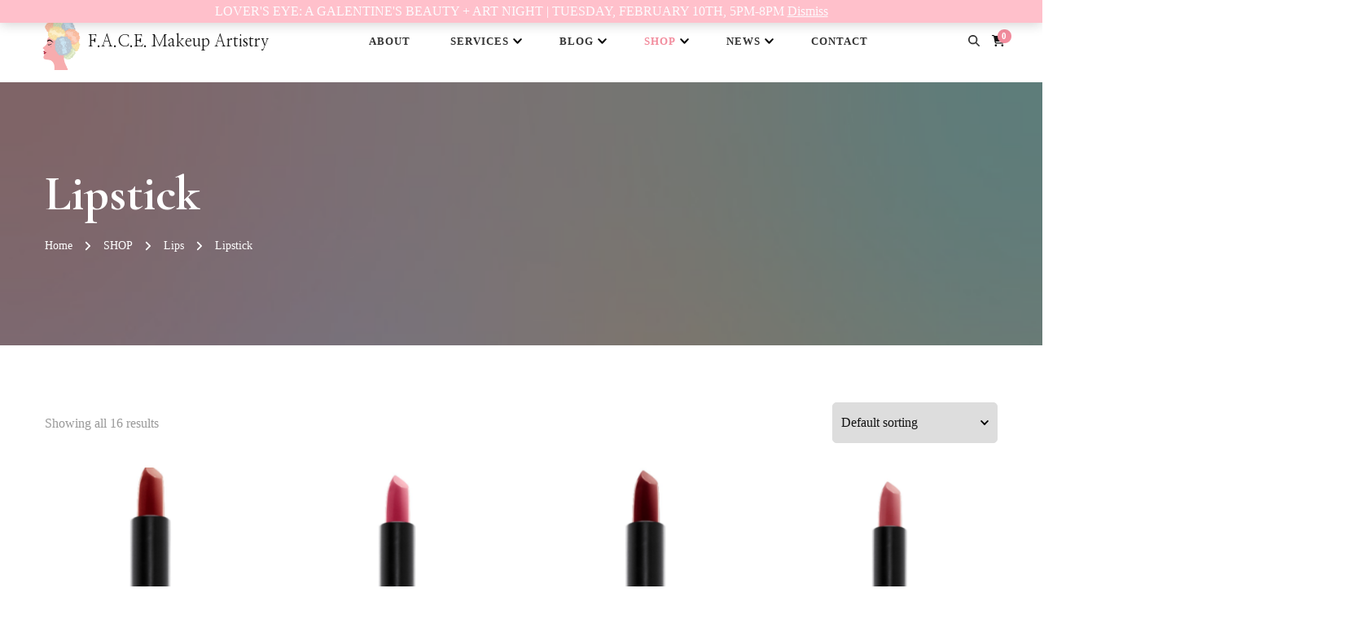

--- FILE ---
content_type: text/html; charset=UTF-8
request_url: https://facemakeupartistryllc.com/product-category/lips/lipstick-2/
body_size: 16046
content:
    <!DOCTYPE html>
    <html lang="en-US">
    <head itemscope itemtype="http://schema.org/WebSite">
	    <meta charset="UTF-8">
    <meta name="viewport" content="width=device-width, initial-scale=1">
    <link rel="profile" href="http://gmpg.org/xfn/11">
    <title>Lipstick &#8211; F.A.C.E. Makeup Artistry</title>
<meta name='robots' content='max-image-preview:large' />
	<style>img:is([sizes="auto" i], [sizes^="auto," i]) { contain-intrinsic-size: 3000px 1500px }</style>
	<link rel='dns-prefetch' href='//fonts.googleapis.com' />
<link rel="alternate" type="application/rss+xml" title="F.A.C.E. Makeup Artistry &raquo; Feed" href="https://facemakeupartistryllc.com/feed/" />
<link rel="alternate" type="application/rss+xml" title="F.A.C.E. Makeup Artistry &raquo; Comments Feed" href="https://facemakeupartistryllc.com/comments/feed/" />
<link rel="alternate" type="application/rss+xml" title="F.A.C.E. Makeup Artistry &raquo; Lipstick Category Feed" href="https://facemakeupartistryllc.com/product-category/lips/lipstick-2/feed/" />
<link rel='stylesheet' id='stripe-main-styles-css' href='https://facemakeupartistryllc.com/wp-content/mu-plugins/vendor/godaddy/mwc-core/assets/css/stripe-settings.css' type='text/css' media='all' />
<link rel='stylesheet' id='godaddy-payments-payinperson-main-styles-css' href='https://facemakeupartistryllc.com/wp-content/mu-plugins/vendor/godaddy/mwc-core/assets/css/pay-in-person-method.css' type='text/css' media='all' />
<style id='wp-emoji-styles-inline-css' type='text/css'>

	img.wp-smiley, img.emoji {
		display: inline !important;
		border: none !important;
		box-shadow: none !important;
		height: 1em !important;
		width: 1em !important;
		margin: 0 0.07em !important;
		vertical-align: -0.1em !important;
		background: none !important;
		padding: 0 !important;
	}
</style>
<link rel='stylesheet' id='wp-block-library-css' href='https://facemakeupartistryllc.com/wp-includes/css/dist/block-library/style.min.css?ver=6.8.3' type='text/css' media='all' />
<style id='wp-block-library-theme-inline-css' type='text/css'>
.wp-block-audio :where(figcaption){color:#555;font-size:13px;text-align:center}.is-dark-theme .wp-block-audio :where(figcaption){color:#ffffffa6}.wp-block-audio{margin:0 0 1em}.wp-block-code{border:1px solid #ccc;border-radius:4px;font-family:Menlo,Consolas,monaco,monospace;padding:.8em 1em}.wp-block-embed :where(figcaption){color:#555;font-size:13px;text-align:center}.is-dark-theme .wp-block-embed :where(figcaption){color:#ffffffa6}.wp-block-embed{margin:0 0 1em}.blocks-gallery-caption{color:#555;font-size:13px;text-align:center}.is-dark-theme .blocks-gallery-caption{color:#ffffffa6}:root :where(.wp-block-image figcaption){color:#555;font-size:13px;text-align:center}.is-dark-theme :root :where(.wp-block-image figcaption){color:#ffffffa6}.wp-block-image{margin:0 0 1em}.wp-block-pullquote{border-bottom:4px solid;border-top:4px solid;color:currentColor;margin-bottom:1.75em}.wp-block-pullquote cite,.wp-block-pullquote footer,.wp-block-pullquote__citation{color:currentColor;font-size:.8125em;font-style:normal;text-transform:uppercase}.wp-block-quote{border-left:.25em solid;margin:0 0 1.75em;padding-left:1em}.wp-block-quote cite,.wp-block-quote footer{color:currentColor;font-size:.8125em;font-style:normal;position:relative}.wp-block-quote:where(.has-text-align-right){border-left:none;border-right:.25em solid;padding-left:0;padding-right:1em}.wp-block-quote:where(.has-text-align-center){border:none;padding-left:0}.wp-block-quote.is-large,.wp-block-quote.is-style-large,.wp-block-quote:where(.is-style-plain){border:none}.wp-block-search .wp-block-search__label{font-weight:700}.wp-block-search__button{border:1px solid #ccc;padding:.375em .625em}:where(.wp-block-group.has-background){padding:1.25em 2.375em}.wp-block-separator.has-css-opacity{opacity:.4}.wp-block-separator{border:none;border-bottom:2px solid;margin-left:auto;margin-right:auto}.wp-block-separator.has-alpha-channel-opacity{opacity:1}.wp-block-separator:not(.is-style-wide):not(.is-style-dots){width:100px}.wp-block-separator.has-background:not(.is-style-dots){border-bottom:none;height:1px}.wp-block-separator.has-background:not(.is-style-wide):not(.is-style-dots){height:2px}.wp-block-table{margin:0 0 1em}.wp-block-table td,.wp-block-table th{word-break:normal}.wp-block-table :where(figcaption){color:#555;font-size:13px;text-align:center}.is-dark-theme .wp-block-table :where(figcaption){color:#ffffffa6}.wp-block-video :where(figcaption){color:#555;font-size:13px;text-align:center}.is-dark-theme .wp-block-video :where(figcaption){color:#ffffffa6}.wp-block-video{margin:0 0 1em}:root :where(.wp-block-template-part.has-background){margin-bottom:0;margin-top:0;padding:1.25em 2.375em}
</style>
<style id='classic-theme-styles-inline-css' type='text/css'>
/*! This file is auto-generated */
.wp-block-button__link{color:#fff;background-color:#32373c;border-radius:9999px;box-shadow:none;text-decoration:none;padding:calc(.667em + 2px) calc(1.333em + 2px);font-size:1.125em}.wp-block-file__button{background:#32373c;color:#fff;text-decoration:none}
</style>
<link rel='stylesheet' id='wp-components-css' href='https://facemakeupartistryllc.com/wp-includes/css/dist/components/style.min.css?ver=6.8.3' type='text/css' media='all' />
<link rel='stylesheet' id='wp-preferences-css' href='https://facemakeupartistryllc.com/wp-includes/css/dist/preferences/style.min.css?ver=6.8.3' type='text/css' media='all' />
<link rel='stylesheet' id='wp-block-editor-css' href='https://facemakeupartistryllc.com/wp-includes/css/dist/block-editor/style.min.css?ver=6.8.3' type='text/css' media='all' />
<link rel='stylesheet' id='popup-maker-block-library-style-css' href='https://facemakeupartistryllc.com/wp-content/plugins/popup-maker/dist/packages/block-library-style.css?ver=dbea705cfafe089d65f1' type='text/css' media='all' />
<style id='global-styles-inline-css' type='text/css'>
:root{--wp--preset--aspect-ratio--square: 1;--wp--preset--aspect-ratio--4-3: 4/3;--wp--preset--aspect-ratio--3-4: 3/4;--wp--preset--aspect-ratio--3-2: 3/2;--wp--preset--aspect-ratio--2-3: 2/3;--wp--preset--aspect-ratio--16-9: 16/9;--wp--preset--aspect-ratio--9-16: 9/16;--wp--preset--color--black: #000000;--wp--preset--color--cyan-bluish-gray: #abb8c3;--wp--preset--color--white: #ffffff;--wp--preset--color--pale-pink: #f78da7;--wp--preset--color--vivid-red: #cf2e2e;--wp--preset--color--luminous-vivid-orange: #ff6900;--wp--preset--color--luminous-vivid-amber: #fcb900;--wp--preset--color--light-green-cyan: #7bdcb5;--wp--preset--color--vivid-green-cyan: #00d084;--wp--preset--color--pale-cyan-blue: #8ed1fc;--wp--preset--color--vivid-cyan-blue: #0693e3;--wp--preset--color--vivid-purple: #9b51e0;--wp--preset--gradient--vivid-cyan-blue-to-vivid-purple: linear-gradient(135deg,rgba(6,147,227,1) 0%,rgb(155,81,224) 100%);--wp--preset--gradient--light-green-cyan-to-vivid-green-cyan: linear-gradient(135deg,rgb(122,220,180) 0%,rgb(0,208,130) 100%);--wp--preset--gradient--luminous-vivid-amber-to-luminous-vivid-orange: linear-gradient(135deg,rgba(252,185,0,1) 0%,rgba(255,105,0,1) 100%);--wp--preset--gradient--luminous-vivid-orange-to-vivid-red: linear-gradient(135deg,rgba(255,105,0,1) 0%,rgb(207,46,46) 100%);--wp--preset--gradient--very-light-gray-to-cyan-bluish-gray: linear-gradient(135deg,rgb(238,238,238) 0%,rgb(169,184,195) 100%);--wp--preset--gradient--cool-to-warm-spectrum: linear-gradient(135deg,rgb(74,234,220) 0%,rgb(151,120,209) 20%,rgb(207,42,186) 40%,rgb(238,44,130) 60%,rgb(251,105,98) 80%,rgb(254,248,76) 100%);--wp--preset--gradient--blush-light-purple: linear-gradient(135deg,rgb(255,206,236) 0%,rgb(152,150,240) 100%);--wp--preset--gradient--blush-bordeaux: linear-gradient(135deg,rgb(254,205,165) 0%,rgb(254,45,45) 50%,rgb(107,0,62) 100%);--wp--preset--gradient--luminous-dusk: linear-gradient(135deg,rgb(255,203,112) 0%,rgb(199,81,192) 50%,rgb(65,88,208) 100%);--wp--preset--gradient--pale-ocean: linear-gradient(135deg,rgb(255,245,203) 0%,rgb(182,227,212) 50%,rgb(51,167,181) 100%);--wp--preset--gradient--electric-grass: linear-gradient(135deg,rgb(202,248,128) 0%,rgb(113,206,126) 100%);--wp--preset--gradient--midnight: linear-gradient(135deg,rgb(2,3,129) 0%,rgb(40,116,252) 100%);--wp--preset--font-size--small: 13px;--wp--preset--font-size--medium: 20px;--wp--preset--font-size--large: 36px;--wp--preset--font-size--x-large: 42px;--wp--preset--spacing--20: 0.44rem;--wp--preset--spacing--30: 0.67rem;--wp--preset--spacing--40: 1rem;--wp--preset--spacing--50: 1.5rem;--wp--preset--spacing--60: 2.25rem;--wp--preset--spacing--70: 3.38rem;--wp--preset--spacing--80: 5.06rem;--wp--preset--shadow--natural: 6px 6px 9px rgba(0, 0, 0, 0.2);--wp--preset--shadow--deep: 12px 12px 50px rgba(0, 0, 0, 0.4);--wp--preset--shadow--sharp: 6px 6px 0px rgba(0, 0, 0, 0.2);--wp--preset--shadow--outlined: 6px 6px 0px -3px rgba(255, 255, 255, 1), 6px 6px rgba(0, 0, 0, 1);--wp--preset--shadow--crisp: 6px 6px 0px rgba(0, 0, 0, 1);}:where(.is-layout-flex){gap: 0.5em;}:where(.is-layout-grid){gap: 0.5em;}body .is-layout-flex{display: flex;}.is-layout-flex{flex-wrap: wrap;align-items: center;}.is-layout-flex > :is(*, div){margin: 0;}body .is-layout-grid{display: grid;}.is-layout-grid > :is(*, div){margin: 0;}:where(.wp-block-columns.is-layout-flex){gap: 2em;}:where(.wp-block-columns.is-layout-grid){gap: 2em;}:where(.wp-block-post-template.is-layout-flex){gap: 1.25em;}:where(.wp-block-post-template.is-layout-grid){gap: 1.25em;}.has-black-color{color: var(--wp--preset--color--black) !important;}.has-cyan-bluish-gray-color{color: var(--wp--preset--color--cyan-bluish-gray) !important;}.has-white-color{color: var(--wp--preset--color--white) !important;}.has-pale-pink-color{color: var(--wp--preset--color--pale-pink) !important;}.has-vivid-red-color{color: var(--wp--preset--color--vivid-red) !important;}.has-luminous-vivid-orange-color{color: var(--wp--preset--color--luminous-vivid-orange) !important;}.has-luminous-vivid-amber-color{color: var(--wp--preset--color--luminous-vivid-amber) !important;}.has-light-green-cyan-color{color: var(--wp--preset--color--light-green-cyan) !important;}.has-vivid-green-cyan-color{color: var(--wp--preset--color--vivid-green-cyan) !important;}.has-pale-cyan-blue-color{color: var(--wp--preset--color--pale-cyan-blue) !important;}.has-vivid-cyan-blue-color{color: var(--wp--preset--color--vivid-cyan-blue) !important;}.has-vivid-purple-color{color: var(--wp--preset--color--vivid-purple) !important;}.has-black-background-color{background-color: var(--wp--preset--color--black) !important;}.has-cyan-bluish-gray-background-color{background-color: var(--wp--preset--color--cyan-bluish-gray) !important;}.has-white-background-color{background-color: var(--wp--preset--color--white) !important;}.has-pale-pink-background-color{background-color: var(--wp--preset--color--pale-pink) !important;}.has-vivid-red-background-color{background-color: var(--wp--preset--color--vivid-red) !important;}.has-luminous-vivid-orange-background-color{background-color: var(--wp--preset--color--luminous-vivid-orange) !important;}.has-luminous-vivid-amber-background-color{background-color: var(--wp--preset--color--luminous-vivid-amber) !important;}.has-light-green-cyan-background-color{background-color: var(--wp--preset--color--light-green-cyan) !important;}.has-vivid-green-cyan-background-color{background-color: var(--wp--preset--color--vivid-green-cyan) !important;}.has-pale-cyan-blue-background-color{background-color: var(--wp--preset--color--pale-cyan-blue) !important;}.has-vivid-cyan-blue-background-color{background-color: var(--wp--preset--color--vivid-cyan-blue) !important;}.has-vivid-purple-background-color{background-color: var(--wp--preset--color--vivid-purple) !important;}.has-black-border-color{border-color: var(--wp--preset--color--black) !important;}.has-cyan-bluish-gray-border-color{border-color: var(--wp--preset--color--cyan-bluish-gray) !important;}.has-white-border-color{border-color: var(--wp--preset--color--white) !important;}.has-pale-pink-border-color{border-color: var(--wp--preset--color--pale-pink) !important;}.has-vivid-red-border-color{border-color: var(--wp--preset--color--vivid-red) !important;}.has-luminous-vivid-orange-border-color{border-color: var(--wp--preset--color--luminous-vivid-orange) !important;}.has-luminous-vivid-amber-border-color{border-color: var(--wp--preset--color--luminous-vivid-amber) !important;}.has-light-green-cyan-border-color{border-color: var(--wp--preset--color--light-green-cyan) !important;}.has-vivid-green-cyan-border-color{border-color: var(--wp--preset--color--vivid-green-cyan) !important;}.has-pale-cyan-blue-border-color{border-color: var(--wp--preset--color--pale-cyan-blue) !important;}.has-vivid-cyan-blue-border-color{border-color: var(--wp--preset--color--vivid-cyan-blue) !important;}.has-vivid-purple-border-color{border-color: var(--wp--preset--color--vivid-purple) !important;}.has-vivid-cyan-blue-to-vivid-purple-gradient-background{background: var(--wp--preset--gradient--vivid-cyan-blue-to-vivid-purple) !important;}.has-light-green-cyan-to-vivid-green-cyan-gradient-background{background: var(--wp--preset--gradient--light-green-cyan-to-vivid-green-cyan) !important;}.has-luminous-vivid-amber-to-luminous-vivid-orange-gradient-background{background: var(--wp--preset--gradient--luminous-vivid-amber-to-luminous-vivid-orange) !important;}.has-luminous-vivid-orange-to-vivid-red-gradient-background{background: var(--wp--preset--gradient--luminous-vivid-orange-to-vivid-red) !important;}.has-very-light-gray-to-cyan-bluish-gray-gradient-background{background: var(--wp--preset--gradient--very-light-gray-to-cyan-bluish-gray) !important;}.has-cool-to-warm-spectrum-gradient-background{background: var(--wp--preset--gradient--cool-to-warm-spectrum) !important;}.has-blush-light-purple-gradient-background{background: var(--wp--preset--gradient--blush-light-purple) !important;}.has-blush-bordeaux-gradient-background{background: var(--wp--preset--gradient--blush-bordeaux) !important;}.has-luminous-dusk-gradient-background{background: var(--wp--preset--gradient--luminous-dusk) !important;}.has-pale-ocean-gradient-background{background: var(--wp--preset--gradient--pale-ocean) !important;}.has-electric-grass-gradient-background{background: var(--wp--preset--gradient--electric-grass) !important;}.has-midnight-gradient-background{background: var(--wp--preset--gradient--midnight) !important;}.has-small-font-size{font-size: var(--wp--preset--font-size--small) !important;}.has-medium-font-size{font-size: var(--wp--preset--font-size--medium) !important;}.has-large-font-size{font-size: var(--wp--preset--font-size--large) !important;}.has-x-large-font-size{font-size: var(--wp--preset--font-size--x-large) !important;}
:where(.wp-block-post-template.is-layout-flex){gap: 1.25em;}:where(.wp-block-post-template.is-layout-grid){gap: 1.25em;}
:where(.wp-block-columns.is-layout-flex){gap: 2em;}:where(.wp-block-columns.is-layout-grid){gap: 2em;}
:root :where(.wp-block-pullquote){font-size: 1.5em;line-height: 1.6;}
</style>
<link rel='stylesheet' id='raratheme-companion-css' href='https://facemakeupartistryllc.com/wp-content/plugins/raratheme-companion/public/css/raratheme-companion-public.min.css?ver=1.4.4' type='text/css' media='all' />
<link rel='stylesheet' id='woocommerce-layout-css' href='https://facemakeupartistryllc.com/wp-content/plugins/woocommerce/assets/css/woocommerce-layout.css?ver=10.4.3' type='text/css' media='all' />
<link rel='stylesheet' id='woocommerce-smallscreen-css' href='https://facemakeupartistryllc.com/wp-content/plugins/woocommerce/assets/css/woocommerce-smallscreen.css?ver=10.4.3' type='text/css' media='only screen and (max-width: 768px)' />
<link rel='stylesheet' id='woocommerce-general-css' href='https://facemakeupartistryllc.com/wp-content/plugins/woocommerce/assets/css/woocommerce.css?ver=10.4.3' type='text/css' media='all' />
<style id='woocommerce-inline-inline-css' type='text/css'>
.woocommerce form .form-row .required { visibility: visible; }
</style>
<link rel='stylesheet' id='bookly-ladda.min.css-css' href='https://facemakeupartistryllc.com/wp-content/plugins/bookly-responsive-appointment-booking-tool/frontend/resources/css/ladda.min.css?ver=26.3' type='text/css' media='all' />
<link rel='stylesheet' id='bookly-tailwind.css-css' href='https://facemakeupartistryllc.com/wp-content/plugins/bookly-responsive-appointment-booking-tool/backend/resources/tailwind/tailwind.css?ver=26.3' type='text/css' media='all' />
<link rel='stylesheet' id='bookly-modern-booking-form-calendar.css-css' href='https://facemakeupartistryllc.com/wp-content/plugins/bookly-responsive-appointment-booking-tool/frontend/resources/css/modern-booking-form-calendar.css?ver=26.3' type='text/css' media='all' />
<link rel='stylesheet' id='bookly-bootstrap-icons.min.css-css' href='https://facemakeupartistryllc.com/wp-content/plugins/bookly-responsive-appointment-booking-tool/frontend/resources/css/bootstrap-icons.min.css?ver=26.3' type='text/css' media='all' />
<link rel='stylesheet' id='bookly-intlTelInput.css-css' href='https://facemakeupartistryllc.com/wp-content/plugins/bookly-responsive-appointment-booking-tool/frontend/resources/css/intlTelInput.css?ver=26.3' type='text/css' media='all' />
<link rel='stylesheet' id='bookly-bookly-main.css-css' href='https://facemakeupartistryllc.com/wp-content/plugins/bookly-responsive-appointment-booking-tool/frontend/resources/css/bookly-main.css?ver=26.3' type='text/css' media='all' />
<link rel='stylesheet' id='bookly-bootstrap.min.css-css' href='https://facemakeupartistryllc.com/wp-content/plugins/bookly-responsive-appointment-booking-tool/backend/resources/bootstrap/css/bootstrap.min.css?ver=26.3' type='text/css' media='all' />
<link rel='stylesheet' id='bookly-event-calendar.min.css-css' href='https://facemakeupartistryllc.com/wp-content/plugins/bookly-responsive-appointment-booking-tool/backend/modules/calendar/resources/css/event-calendar.min.css?ver=26.3' type='text/css' media='all' />
<link rel='stylesheet' id='bookly-frontend-calendar.css-css' href='https://facemakeupartistryllc.com/wp-content/plugins/bookly-addon-pro/frontend/modules/calendar/resources/css/frontend-calendar.css?ver=26.3' type='text/css' media='all' />
<link rel='stylesheet' id='bookly-customer-profile.css-css' href='https://facemakeupartistryllc.com/wp-content/plugins/bookly-addon-pro/frontend/modules/customer_profile/resources/css/customer-profile.css?ver=9.5' type='text/css' media='all' />
<link rel='stylesheet' id='godaddy-styles-css' href='https://facemakeupartistryllc.com/wp-content/mu-plugins/vendor/wpex/godaddy-launch/includes/Dependencies/GoDaddy/Styles/build/latest.css?ver=2.0.2' type='text/css' media='all' />
<link rel='stylesheet' id='chic-lite-css' href='https://facemakeupartistryllc.com/wp-content/themes/chic-lite/style.css?ver=6.8.3' type='text/css' media='all' />
<link rel='stylesheet' id='feminine-fashion-css' href='https://facemakeupartistryllc.com/wp-content/themes/feminine-fashion/style.css?ver=1.0.4' type='text/css' media='all' />
<link rel='stylesheet' id='chic-lite-woocommerce-css' href='https://facemakeupartistryllc.com/wp-content/themes/chic-lite/css/woocommerce.min.css?ver=1.0.4' type='text/css' media='all' />
<link rel='stylesheet' id='owl-carousel-css' href='https://facemakeupartistryllc.com/wp-content/themes/chic-lite/css/owl.carousel.min.css?ver=2.3.4' type='text/css' media='all' />
<link rel='stylesheet' id='animate-css' href='https://facemakeupartistryllc.com/wp-content/themes/chic-lite/css/animate.min.css?ver=3.5.2' type='text/css' media='all' />
<link rel='stylesheet' id='perfect-scrollbar-css' href='https://facemakeupartistryllc.com/wp-content/themes/chic-lite/css/perfect-scrollbar.min.css?ver=1.3.0' type='text/css' media='all' />
<link rel='stylesheet' id='chic-lite-google-fonts-css' href='https://fonts.googleapis.com/css?family=Cormorant%3A300%2Cregular%2C500%2C600%2C700%2C300italic%2Citalic%2C500italic%2C600italic%2C700italic%7CNanum+Myeongjo%3Aregular' type='text/css' media='all' />
<link rel='stylesheet' id='chic-lite-gutenberg-css' href='https://facemakeupartistryllc.com/wp-content/themes/chic-lite/css/gutenberg.min.css?ver=1.0.4' type='text/css' media='all' />
<link rel='stylesheet' id='wp-add-custom-css-css' href='https://facemakeupartistryllc.com?display_custom_css=css&#038;ver=6.8.3' type='text/css' media='all' />
<script type="text/javascript" src="https://facemakeupartistryllc.com/wp-includes/js/jquery/jquery.min.js?ver=3.7.1" id="jquery-core-js"></script>
<script type="text/javascript" src="https://facemakeupartistryllc.com/wp-includes/js/jquery/jquery-migrate.min.js?ver=3.4.1" id="jquery-migrate-js"></script>
<script type="text/javascript" src="https://facemakeupartistryllc.com/wp-content/plugins/woocommerce/assets/js/jquery-blockui/jquery.blockUI.min.js?ver=2.7.0-wc.10.4.3" id="wc-jquery-blockui-js" defer="defer" data-wp-strategy="defer"></script>
<script type="text/javascript" id="wc-add-to-cart-js-extra">
/* <![CDATA[ */
var wc_add_to_cart_params = {"ajax_url":"\/wp-admin\/admin-ajax.php","wc_ajax_url":"\/?wc-ajax=%%endpoint%%","i18n_view_cart":"View cart","cart_url":"https:\/\/facemakeupartistryllc.com\/cart\/","is_cart":"","cart_redirect_after_add":"no"};
/* ]]> */
</script>
<script type="text/javascript" src="https://facemakeupartistryllc.com/wp-content/plugins/woocommerce/assets/js/frontend/add-to-cart.min.js?ver=10.4.3" id="wc-add-to-cart-js" defer="defer" data-wp-strategy="defer"></script>
<script type="text/javascript" src="https://facemakeupartistryllc.com/wp-content/plugins/woocommerce/assets/js/js-cookie/js.cookie.min.js?ver=2.1.4-wc.10.4.3" id="wc-js-cookie-js" defer="defer" data-wp-strategy="defer"></script>
<script type="text/javascript" id="woocommerce-js-extra">
/* <![CDATA[ */
var woocommerce_params = {"ajax_url":"\/wp-admin\/admin-ajax.php","wc_ajax_url":"\/?wc-ajax=%%endpoint%%","i18n_password_show":"Show password","i18n_password_hide":"Hide password"};
/* ]]> */
</script>
<script type="text/javascript" src="https://facemakeupartistryllc.com/wp-content/plugins/woocommerce/assets/js/frontend/woocommerce.min.js?ver=10.4.3" id="woocommerce-js" defer="defer" data-wp-strategy="defer"></script>
<script type="text/javascript" src="https://facemakeupartistryllc.com/wp-content/plugins/bookly-responsive-appointment-booking-tool/frontend/resources/js/spin.min.js?ver=26.3" id="bookly-spin.min.js-js"></script>
<script type="text/javascript" id="bookly-globals-js-extra">
/* <![CDATA[ */
var BooklyL10nGlobal = {"csrf_token":"7582a6087d","ajax_url_backend":"https:\/\/facemakeupartistryllc.com\/wp-admin\/admin-ajax.php","ajax_url_frontend":"https:\/\/facemakeupartistryllc.com\/wp-admin\/admin-ajax.php","mjsTimeFormat":"h:mm a","datePicker":{"format":"MMMM D, YYYY","monthNames":["January","February","March","April","May","June","July","August","September","October","November","December"],"daysOfWeek":["Sun","Mon","Tue","Wed","Thu","Fri","Sat"],"firstDay":1,"monthNamesShort":["Jan","Feb","Mar","Apr","May","Jun","Jul","Aug","Sep","Oct","Nov","Dec"],"dayNames":["Sunday","Monday","Tuesday","Wednesday","Thursday","Friday","Saturday"],"dayNamesShort":["Sun","Mon","Tue","Wed","Thu","Fri","Sat"],"meridiem":{"am":"am","pm":"pm","AM":"AM","PM":"PM"}},"dateRange":{"format":"MMMM D, YYYY","applyLabel":"Apply","cancelLabel":"Cancel","fromLabel":"From","toLabel":"To","customRangeLabel":"Custom range","tomorrow":"Tomorrow","today":"Today","anyTime":"Any time","yesterday":"Yesterday","last_7":"Last 7 days","last_30":"Last 30 days","next_7":"Next 7 days","next_30":"Next 30 days","thisMonth":"This month","nextMonth":"Next month","lastMonth":"Last month","firstDay":1},"l10n":{"apply":"Apply","cancel":"Cancel","areYouSure":"Are you sure?"},"addons":["pro"],"cloud_products":[],"data":{}};
/* ]]> */
</script>
<script type="text/javascript" src="https://facemakeupartistryllc.com/wp-content/plugins/bookly-responsive-appointment-booking-tool/frontend/resources/js/ladda.min.js?ver=26.3" id="bookly-ladda.min.js-js"></script>
<script type="text/javascript" src="https://facemakeupartistryllc.com/wp-content/plugins/bookly-responsive-appointment-booking-tool/backend/resources/js/moment.min.js?ver=26.3" id="bookly-moment.min.js-js"></script>
<script type="text/javascript" src="https://facemakeupartistryllc.com/wp-content/plugins/bookly-responsive-appointment-booking-tool/frontend/resources/js/hammer.min.js?ver=26.3" id="bookly-hammer.min.js-js"></script>
<script type="text/javascript" src="https://facemakeupartistryllc.com/wp-content/plugins/bookly-responsive-appointment-booking-tool/frontend/resources/js/jquery.hammer.min.js?ver=26.3" id="bookly-jquery.hammer.min.js-js"></script>
<script type="text/javascript" src="https://facemakeupartistryllc.com/wp-content/plugins/bookly-responsive-appointment-booking-tool/frontend/resources/js/qrcode.js?ver=26.3" id="bookly-qrcode.js-js"></script>
<script type="text/javascript" id="bookly-bookly.min.js-js-extra">
/* <![CDATA[ */
var BooklyL10n = {"ajaxurl":"https:\/\/facemakeupartistryllc.com\/wp-admin\/admin-ajax.php","csrf_token":"7582a6087d","months":["January","February","March","April","May","June","July","August","September","October","November","December"],"days":["Sunday","Monday","Tuesday","Wednesday","Thursday","Friday","Saturday"],"daysShort":["Sun","Mon","Tue","Wed","Thu","Fri","Sat"],"monthsShort":["Jan","Feb","Mar","Apr","May","Jun","Jul","Aug","Sep","Oct","Nov","Dec"],"show_more":"Show more","sessionHasExpired":"Your session has expired. Please press \"Ok\" to refresh the page"};
/* ]]> */
</script>
<script type="text/javascript" src="https://facemakeupartistryllc.com/wp-content/plugins/bookly-responsive-appointment-booking-tool/frontend/resources/js/bookly.min.js?ver=26.3" id="bookly-bookly.min.js-js"></script>
<script type="text/javascript" src="https://facemakeupartistryllc.com/wp-content/plugins/bookly-responsive-appointment-booking-tool/frontend/resources/js/intlTelInput.min.js?ver=26.3" id="bookly-intlTelInput.min.js-js"></script>
<script type="text/javascript" src="https://facemakeupartistryllc.com/wp-content/plugins/bookly-responsive-appointment-booking-tool/backend/resources/js/daterangepicker.js?ver=26.3" id="bookly-daterangepicker.js-js"></script>
<script type="text/javascript" src="https://facemakeupartistryllc.com/wp-content/plugins/bookly-responsive-appointment-booking-tool/backend/modules/calendar/resources/js/event-calendar.min.js?ver=26.3" id="bookly-event-calendar.min.js-js"></script>
<script type="text/javascript" src="https://facemakeupartistryllc.com/wp-content/plugins/bookly-responsive-appointment-booking-tool/backend/modules/calendar/resources/js/calendar-common.js?ver=26.3" id="bookly-calendar-common.js-js"></script>
<script type="text/javascript" id="bookly-frontend-calendar.js-js-extra">
/* <![CDATA[ */
var BooklyL10nFrontendCalendar = {"hiddenDays":[],"slotDuration":"00:30:00","slotMinTime":"07:00:00","slotMaxTime":"20:00:00","scrollTime":"07:00:00","locale":"en_US","monthDayMaxEvents":"0","mjsTimeFormat":"h:mm a","datePicker":{"format":"MMMM D, YYYY","monthNames":["January","February","March","April","May","June","July","August","September","October","November","December"],"daysOfWeek":["Sun","Mon","Tue","Wed","Thu","Fri","Sat"],"firstDay":1,"monthNamesShort":["Jan","Feb","Mar","Apr","May","Jun","Jul","Aug","Sep","Oct","Nov","Dec"],"dayNames":["Sunday","Monday","Tuesday","Wednesday","Thursday","Friday","Saturday"],"dayNamesShort":["Sun","Mon","Tue","Wed","Thu","Fri","Sat"],"meridiem":{"am":"am","pm":"pm","AM":"AM","PM":"PM"}},"dateRange":{"format":"MMMM D, YYYY","applyLabel":"Apply","cancelLabel":"Cancel","fromLabel":"From","toLabel":"To","customRangeLabel":"Custom range","tomorrow":"Tomorrow","today":"Today","anyTime":"Any time","yesterday":"Yesterday","last_7":"Last 7 days","last_30":"Last 30 days","next_7":"Next 7 days","next_30":"Next 30 days","thisMonth":"This month","nextMonth":"Next month","lastMonth":"Last month","firstDay":1},"today":"Today","week":"Week","day":"Day","month":"Month","list":"List","allDay":"All day","noEvents":"No appointments for selected period.","more":"+%d more","timeline":"Timeline"};
/* ]]> */
</script>
<script type="text/javascript" src="https://facemakeupartistryllc.com/wp-content/plugins/bookly-addon-pro/frontend/modules/calendar/resources/js/frontend-calendar.js?ver=26.3" id="bookly-frontend-calendar.js-js"></script>
<script type="text/javascript" id="bookly-customer-profile.js-js-extra">
/* <![CDATA[ */
var BooklyCustomerProfileL10n = {"csrf_token":"7582a6087d","show_more":"Show more"};
/* ]]> */
</script>
<script type="text/javascript" src="https://facemakeupartistryllc.com/wp-content/plugins/bookly-addon-pro/frontend/modules/customer_profile/resources/js/customer-profile.js?ver=9.5" id="bookly-customer-profile.js-js"></script>
<link rel="https://api.w.org/" href="https://facemakeupartistryllc.com/wp-json/" /><link rel="alternate" title="JSON" type="application/json" href="https://facemakeupartistryllc.com/wp-json/wp/v2/product_cat/429" /><link rel="EditURI" type="application/rsd+xml" title="RSD" href="https://facemakeupartistryllc.com/xmlrpc.php?rsd" />
<meta name="generator" content="WordPress 6.8.3" />
<meta name="generator" content="WooCommerce 10.4.3" />
<!-- Google site verification - Google for WooCommerce -->
<meta name="google-site-verification" content="WlG9OCubxAACGE9UUsPD9Rjoh8q9lsdjjRZM8wu4mP4" />
	<noscript><style>.woocommerce-product-gallery{ opacity: 1 !important; }</style></noscript>
	<link rel="icon" href="https://facemakeupartistryllc.com/wp-content/uploads/2019/06/cropped-logo-01-32x32.png" sizes="32x32" />
<link rel="icon" href="https://facemakeupartistryllc.com/wp-content/uploads/2019/06/cropped-logo-01-192x192.png" sizes="192x192" />
<link rel="apple-touch-icon" href="https://facemakeupartistryllc.com/wp-content/uploads/2019/06/cropped-logo-01-180x180.png" />
<meta name="msapplication-TileImage" content="https://facemakeupartistryllc.com/wp-content/uploads/2019/06/cropped-logo-01-270x270.png" />
<style type='text/css' media='all'>     
    .content-newsletter .blossomthemes-email-newsletter-wrapper.bg-img:after,
    .widget_blossomthemes_email_newsletter_widget .blossomthemes-email-newsletter-wrapper:after{
        background: rgba(242, 140, 157, 0.8);    }
    
    /*Typography*/

    body,
    button,
    input,
    select,
    optgroup,
    textarea{
        font-family : &quot;Times New Roman&quot;, Times, serif;
        font-size   : 18px;        
    }

    :root {
        --primary-font: &quot;Times New Roman&quot;, Times, serif;
        --secondary-font: Cormorant;
        --primary-color: #f28c9d;
        --primary-color-rgb: 242, 140, 157;
    }
    
    .site-branding .site-title-wrap .site-title{
        font-size   : 20px;
        font-family : Nanum Myeongjo;
        font-weight : 400;
        font-style  : normal;
    }

    .single-post .entry-header h1.entry-title,
    .single-page .entry-header h1.entry-title {
        font-family : Cormorant    }
    
    .custom-logo-link img{
        width: 70px;
        max-width: 100%;
    }

    .comment-body .reply .comment-reply-link:hover:before {
        background-image: url('data:image/svg+xml; utf-8, <svg xmlns="http://www.w3.org/2000/svg" width="18" height="15" viewBox="0 0 18 15"><path d="M934,147.2a11.941,11.941,0,0,1,7.5,3.7,16.063,16.063,0,0,1,3.5,7.3c-2.4-3.4-6.1-5.1-11-5.1v4.1l-7-7,7-7Z" transform="translate(-927 -143.2)" fill="%23f28c9d"/></svg>');
    }

    .site-header.style-five .header-mid .search-form .search-submit:hover {
        background-image: url('data:image/svg+xml; utf-8, <svg xmlns="http://www.w3.org/2000/svg" viewBox="0 0 512 512"><path fill="%23f28c9d" d="M508.5 468.9L387.1 347.5c-2.3-2.3-5.3-3.5-8.5-3.5h-13.2c31.5-36.5 50.6-84 50.6-136C416 93.1 322.9 0 208 0S0 93.1 0 208s93.1 208 208 208c52 0 99.5-19.1 136-50.6v13.2c0 3.2 1.3 6.2 3.5 8.5l121.4 121.4c4.7 4.7 12.3 4.7 17 0l22.6-22.6c4.7-4.7 4.7-12.3 0-17zM208 368c-88.4 0-160-71.6-160-160S119.6 48 208 48s160 71.6 160 160-71.6 160-160 160z"></path></svg>');
    }

    .site-header.style-seven .header-bottom .search-form .search-submit:hover {
        background-image: url('data:image/svg+xml; utf-8, <svg xmlns="http://www.w3.org/2000/svg" viewBox="0 0 512 512"><path fill="%23f28c9d" d="M508.5 468.9L387.1 347.5c-2.3-2.3-5.3-3.5-8.5-3.5h-13.2c31.5-36.5 50.6-84 50.6-136C416 93.1 322.9 0 208 0S0 93.1 0 208s93.1 208 208 208c52 0 99.5-19.1 136-50.6v13.2c0 3.2 1.3 6.2 3.5 8.5l121.4 121.4c4.7 4.7 12.3 4.7 17 0l22.6-22.6c4.7-4.7 4.7-12.3 0-17zM208 368c-88.4 0-160-71.6-160-160S119.6 48 208 48s160 71.6 160 160-71.6 160-160 160z"></path></svg>');
    }

    .site-header.style-fourteen .search-form .search-submit:hover {
        background-image: url('data:image/svg+xml; utf-8, <svg xmlns="http://www.w3.org/2000/svg" viewBox="0 0 512 512"><path fill="%23f28c9d" d="M508.5 468.9L387.1 347.5c-2.3-2.3-5.3-3.5-8.5-3.5h-13.2c31.5-36.5 50.6-84 50.6-136C416 93.1 322.9 0 208 0S0 93.1 0 208s93.1 208 208 208c52 0 99.5-19.1 136-50.6v13.2c0 3.2 1.3 6.2 3.5 8.5l121.4 121.4c4.7 4.7 12.3 4.7 17 0l22.6-22.6c4.7-4.7 4.7-12.3 0-17zM208 368c-88.4 0-160-71.6-160-160S119.6 48 208 48s160 71.6 160 160-71.6 160-160 160z"></path></svg>');
    }

    .search-results .content-area > .page-header .search-submit:hover {
        background-image: url('data:image/svg+xml; utf-8, <svg xmlns="http://www.w3.org/2000/svg" viewBox="0 0 512 512"><path fill="%23f28c9d" d="M508.5 468.9L387.1 347.5c-2.3-2.3-5.3-3.5-8.5-3.5h-13.2c31.5-36.5 50.6-84 50.6-136C416 93.1 322.9 0 208 0S0 93.1 0 208s93.1 208 208 208c52 0 99.5-19.1 136-50.6v13.2c0 3.2 1.3 6.2 3.5 8.5l121.4 121.4c4.7 4.7 12.3 4.7 17 0l22.6-22.6c4.7-4.7 4.7-12.3 0-17zM208 368c-88.4 0-160-71.6-160-160S119.6 48 208 48s160 71.6 160 160-71.6 160-160 160z"></path></svg>');
    }
    .main-navigation li.menu-item-has-children a::after {
        background-image: url('data:image/svg+xml; utf-8, <svg xmlns="http://www.w3.org/2000/svg" viewBox="0 0 448 512"> <path fill="%23f28c9d" d="M207.029 381.476L12.686 187.132c-9.373-9.373-9.373-24.569 0-33.941l22.667-22.667c9.357-9.357 24.522-9.375 33.901-.04L224 284.505l154.745-154.021c9.379-9.335 24.544-9.317 33.901.04l22.667 22.667c9.373 9.373 9.373 24.569 0 33.941L240.971 381.476c-9.373 9.372-24.569 9.372-33.942 0z"></path></svg>');
    }

    </style>		<style type="text/css" id="wp-custom-css">
			.woocommerce-demo-store .demo_store {
   background-color: pink;
}
p.demo_store, .woocommerce-store-notice {
    padding: .1px
}
function jp_replace_dismiss( $notice ){
	return str_replace( 'Dismiss', 'OK', $notice );
}
add_filter( 'woocommerce_demo_store','jp_replace_dismiss' );
}
		</style>
		
		<!-- Global site tag (gtag.js) - Google Ads: AW-17358814701 - Google for WooCommerce -->
		<script async src="https://www.googletagmanager.com/gtag/js?id=AW-17358814701"></script>
		<script>
			window.dataLayer = window.dataLayer || [];
			function gtag() { dataLayer.push(arguments); }
			gtag( 'consent', 'default', {
				analytics_storage: 'denied',
				ad_storage: 'denied',
				ad_user_data: 'denied',
				ad_personalization: 'denied',
				region: ['AT', 'BE', 'BG', 'HR', 'CY', 'CZ', 'DK', 'EE', 'FI', 'FR', 'DE', 'GR', 'HU', 'IS', 'IE', 'IT', 'LV', 'LI', 'LT', 'LU', 'MT', 'NL', 'NO', 'PL', 'PT', 'RO', 'SK', 'SI', 'ES', 'SE', 'GB', 'CH'],
				wait_for_update: 500,
			} );
			gtag('js', new Date());
			gtag('set', 'developer_id.dOGY3NW', true);
			gtag("config", "AW-17358814701", { "groups": "GLA", "send_page_view": false });		</script>

		</head>

<body class="archive tax-product_cat term-lipstick-2 term-429 wp-custom-logo wp-embed-responsive wp-theme-chic-lite wp-child-theme-feminine-fashion theme-chic-lite woocommerce woocommerce-page woocommerce-demo-store woocommerce-no-js hfeed chic-lite-has-blocks full-width" itemscope itemtype="http://schema.org/WebPage">

<p role="complementary" aria-label="Store notice" class="woocommerce-store-notice demo_store" data-notice-id="4b307c42a614ef8cc7925ec2c556d20b" style="display:none;">LOVER'S EYE: A GALENTINE'S BEAUTY + ART NIGHT | TUESDAY, FEBRUARY 10TH, 5PM-8PM <a role="button" href="#" class="woocommerce-store-notice__dismiss-link">Dismiss</a></p><script type="text/javascript">
/* <![CDATA[ */
gtag("event", "page_view", {send_to: "GLA"});
/* ]]> */
</script>
    <div id="page" class="site">
        <a class="skip-link" href="#content">Skip to Content</a>
        <header id="masthead" class="site-header style-nine" itemscope itemtype="http://schema.org/WPHeader">
                <div class="header-bottom">
            <div class="container">         
                        <div class="site-branding has-logo-text" itemscope itemtype="http://schema.org/Organization">  
            <div class="site-logo">
                <a href="https://facemakeupartistryllc.com/" class="custom-logo-link" rel="home"><img width="250" height="250" src="https://facemakeupartistryllc.com/wp-content/uploads/2021/05/cropped-cropped-logo-3-01.png" class="custom-logo" alt="F.A.C.E. Makeup Artistry" decoding="async" fetchpriority="high" srcset="https://facemakeupartistryllc.com/wp-content/uploads/2021/05/cropped-cropped-logo-3-01.png 250w, https://facemakeupartistryllc.com/wp-content/uploads/2021/05/cropped-cropped-logo-3-01-100x100.png 100w, https://facemakeupartistryllc.com/wp-content/uploads/2021/05/cropped-cropped-logo-3-01-150x150.png 150w, https://facemakeupartistryllc.com/wp-content/uploads/2021/05/cropped-cropped-logo-3-01-55x55.png 55w" sizes="(max-width: 250px) 100vw, 250px" /></a>            </div>

            <div class="site-title-wrap">                    <p class="site-title" itemprop="name"><a href="https://facemakeupartistryllc.com/" rel="home" itemprop="url">F.A.C.E. Makeup Artistry</a></p>
                </div>        </div>    
    	<nav id="site-navigation" class="main-navigation" itemscope itemtype="http://schema.org/SiteNavigationElement">
                    <button class="toggle-btn" data-toggle-target=".main-menu-modal" data-toggle-body-class="showing-main-menu-modal" aria-expanded="false" data-set-focus=".close-main-nav-toggle">
                <span class="toggle-bar"></span>
                <span class="toggle-bar"></span>
                <span class="toggle-bar"></span>
            </button>
            <div class="primary-menu-list main-menu-modal cover-modal" data-modal-target-string=".main-menu-modal">
                <button class="close close-main-nav-toggle" data-toggle-target=".main-menu-modal" data-toggle-body-class="showing-main-menu-modal" aria-expanded="false" data-set-focus=".main-menu-modal"></button>
                <div class="mobile-menu" aria-label="Mobile">
        <div class="menu-main-container"><ul id="primary-menu" class="nav-menu main-menu-modal"><li id="menu-item-5189" class="menu-item menu-item-type-post_type menu-item-object-page menu-item-5189"><a href="https://facemakeupartistryllc.com/about/">ABOUT</a></li>
<li id="menu-item-5237" class="menu-item menu-item-type-custom menu-item-object-custom menu-item-has-children menu-item-5237"><a href="https://facemakeupartistryllc.com/services/">SERVICES</a>
<ul class="sub-menu">
	<li id="menu-item-5234" class="menu-item menu-item-type-post_type menu-item-object-page menu-item-5234"><a href="https://facemakeupartistryllc.com/services/makeup-lessons/">ONE-ON-ONE PRIVATE LESSONS</a></li>
	<li id="menu-item-5233" class="menu-item menu-item-type-post_type menu-item-object-page menu-item-5233"><a href="https://facemakeupartistryllc.com/services/private-parties/">PRIVATE GROUP PARTIES</a></li>
	<li id="menu-item-11895" class="menu-item menu-item-type-post_type menu-item-object-page menu-item-11895"><a href="https://facemakeupartistryllc.com/services/public-classes/">PUBLIC CLASSES + WORKSHOPS</a></li>
	<li id="menu-item-9348" class="menu-item menu-item-type-post_type menu-item-object-page menu-item-9348"><a href="https://facemakeupartistryllc.com/services/virtual-classes/">VIRTUAL MAKEUP LESSONS</a></li>
	<li id="menu-item-12129" class="menu-item menu-item-type-post_type menu-item-object-page menu-item-12129"><a href="https://facemakeupartistryllc.com/services/tip-for-tip/">TIP FOR TIP</a></li>
</ul>
</li>
<li id="menu-item-6217" class="menu-item menu-item-type-custom menu-item-object-custom menu-item-has-children menu-item-6217"><a href="/journal">BLOG</a>
<ul class="sub-menu">
	<li id="menu-item-10654" class="menu-item menu-item-type-post_type menu-item-object-page menu-item-10654"><a href="https://facemakeupartistryllc.com/blog-2/">BLOG</a></li>
	<li id="menu-item-10650" class="menu-item menu-item-type-post_type menu-item-object-page menu-item-10650"><a href="https://facemakeupartistryllc.com/daily-gratitude-lists/">Daily Gratitude Lists</a></li>
</ul>
</li>
<li id="menu-item-5194" class="menu-item menu-item-type-post_type menu-item-object-page current-menu-ancestor current_page_ancestor menu-item-has-children menu-item-5194"><a href="https://facemakeupartistryllc.com/shop-2/">SHOP</a>
<ul class="sub-menu">
	<li id="menu-item-10514" class="menu-item menu-item-type-taxonomy menu-item-object-product_cat menu-item-has-children menu-item-10514"><a href="https://facemakeupartistryllc.com/product-category/compacts/">Refurbished Compacts</a>
	<ul class="sub-menu">
		<li id="menu-item-20829" class="menu-item menu-item-type-taxonomy menu-item-object-product_cat menu-item-20829"><a href="https://facemakeupartistryllc.com/product-category/compacts/graduation-themed/">Graduation Themed</a></li>
		<li id="menu-item-16131" class="menu-item menu-item-type-taxonomy menu-item-object-product_cat menu-item-has-children menu-item-16131"><a href="https://facemakeupartistryllc.com/product-category/compacts/travelthemedcompacts/">Travel-Themed Compacts</a>
		<ul class="sub-menu">
			<li id="menu-item-26163" class="menu-item menu-item-type-taxonomy menu-item-object-product_cat menu-item-26163"><a href="https://facemakeupartistryllc.com/product-category/compacts/travelthemedcompacts/kentucky/">Kentucky</a></li>
		</ul>
</li>
	</ul>
</li>
	<li id="menu-item-10522" class="menu-item menu-item-type-taxonomy menu-item-object-product_cat menu-item-has-children menu-item-10522"><a href="https://facemakeupartistryllc.com/product-category/gift-certificates/">Gift Certificates</a>
	<ul class="sub-menu">
		<li id="menu-item-19758" class="menu-item menu-item-type-taxonomy menu-item-object-product_cat menu-item-has-children menu-item-19758"><a href="https://facemakeupartistryllc.com/product-category/gift-certificates/private-lessons/">One-On-One Private Lessons</a>
		<ul class="sub-menu">
			<li id="menu-item-19762" class="menu-item menu-item-type-taxonomy menu-item-object-product_cat menu-item-19762"><a href="https://facemakeupartistryllc.com/product-category/gift-certificates/in-person/">In-Person</a></li>
			<li id="menu-item-19763" class="menu-item menu-item-type-taxonomy menu-item-object-product_cat menu-item-19763"><a href="https://facemakeupartistryllc.com/product-category/gift-certificates/virtual-gift-card/">Virtual</a></li>
		</ul>
</li>
		<li id="menu-item-19761" class="menu-item menu-item-type-taxonomy menu-item-object-product_cat menu-item-19761"><a href="https://facemakeupartistryllc.com/product-category/gift-certificates/public-classes/">Public Classes</a></li>
		<li id="menu-item-19759" class="menu-item menu-item-type-taxonomy menu-item-object-product_cat menu-item-19759"><a href="https://facemakeupartistryllc.com/product-category/gift-certificates/private-group-party/">Private Group Party</a></li>
		<li id="menu-item-19760" class="menu-item menu-item-type-taxonomy menu-item-object-product_cat menu-item-19760"><a href="https://facemakeupartistryllc.com/product-category/gift-certificates/product/">Product</a></li>
	</ul>
</li>
	<li id="menu-item-10521" class="menu-item menu-item-type-taxonomy menu-item-object-product_cat menu-item-has-children menu-item-10521"><a href="https://facemakeupartistryllc.com/product-category/virtualclasses/">Online Classes</a>
	<ul class="sub-menu">
		<li id="menu-item-10538" class="menu-item menu-item-type-taxonomy menu-item-object-product_cat menu-item-10538"><a href="https://facemakeupartistryllc.com/product-category/virtualclasses/diybride/">DIY Bride</a></li>
	</ul>
</li>
	<li id="menu-item-17259" class="menu-item menu-item-type-taxonomy menu-item-object-product_cat menu-item-has-children menu-item-17259"><a href="https://facemakeupartistryllc.com/product-category/beautytools/">Beauty Tools</a>
	<ul class="sub-menu">
		<li id="menu-item-17262" class="menu-item menu-item-type-taxonomy menu-item-object-product_cat menu-item-17262"><a href="https://facemakeupartistryllc.com/product-category/beautytools/mirror/">Mirror</a></li>
		<li id="menu-item-17263" class="menu-item menu-item-type-taxonomy menu-item-object-product_cat menu-item-17263"><a href="https://facemakeupartistryllc.com/product-category/beautytools/sponges/">Sponges</a></li>
		<li id="menu-item-17258" class="menu-item menu-item-type-taxonomy menu-item-object-product_cat menu-item-17258"><a href="https://facemakeupartistryllc.com/product-category/beautytools/brushes/">Brushes</a></li>
		<li id="menu-item-17260" class="menu-item menu-item-type-taxonomy menu-item-object-product_cat menu-item-17260"><a href="https://facemakeupartistryllc.com/product-category/beautytools/brush-cleaner/">Brush Cleaner</a></li>
	</ul>
</li>
	<li id="menu-item-17267" class="menu-item menu-item-type-taxonomy menu-item-object-product_cat menu-item-has-children menu-item-17267"><a href="https://facemakeupartistryllc.com/product-category/eyes/">Eyes</a>
	<ul class="sub-menu">
		<li id="menu-item-17256" class="menu-item menu-item-type-taxonomy menu-item-object-product_cat menu-item-17256"><a href="https://facemakeupartistryllc.com/product-category/eyes/eyeshadows/">Eyeshadows</a></li>
		<li id="menu-item-17268" class="menu-item menu-item-type-taxonomy menu-item-object-product_cat menu-item-17268"><a href="https://facemakeupartistryllc.com/product-category/eyes/eye-primer/">Eye Primer</a></li>
		<li id="menu-item-17270" class="menu-item menu-item-type-taxonomy menu-item-object-product_cat menu-item-17270"><a href="https://facemakeupartistryllc.com/product-category/eyes/twinkle-powder/">Twinkle Powder</a></li>
	</ul>
</li>
	<li id="menu-item-17264" class="menu-item menu-item-type-taxonomy menu-item-object-product_cat menu-item-has-children menu-item-17264"><a href="https://facemakeupartistryllc.com/product-category/cheeks/">Cheeks</a>
	<ul class="sub-menu">
		<li id="menu-item-17257" class="menu-item menu-item-type-taxonomy menu-item-object-product_cat menu-item-17257"><a href="https://facemakeupartistryllc.com/product-category/cheeks/blush/">Blush</a></li>
		<li id="menu-item-17266" class="menu-item menu-item-type-taxonomy menu-item-object-product_cat menu-item-17266"><a href="https://facemakeupartistryllc.com/product-category/cheeks/highlighter/">Highlighter</a></li>
		<li id="menu-item-17265" class="menu-item menu-item-type-taxonomy menu-item-object-product_cat menu-item-17265"><a href="https://facemakeupartistryllc.com/product-category/cheeks/bronzer/">Bronzer</a></li>
	</ul>
</li>
	<li id="menu-item-16790" class="menu-item menu-item-type- menu-item-object- menu-item-has-children menu-item-16790"><a>Brows</a>
	<ul class="sub-menu">
		<li id="menu-item-17269" class="menu-item menu-item-type-taxonomy menu-item-object-product_cat menu-item-17269"><a href="https://facemakeupartistryllc.com/product-category/eyes/brow-pencils/">Retractable Brow Pencils</a></li>
	</ul>
</li>
	<li id="menu-item-17254" class="menu-item menu-item-type-taxonomy menu-item-object-product_cat menu-item-has-children menu-item-17254"><a href="https://facemakeupartistryllc.com/product-category/facepowder/">Face</a>
	<ul class="sub-menu">
		<li id="menu-item-17271" class="menu-item menu-item-type-taxonomy menu-item-object-product_cat menu-item-17271"><a href="https://facemakeupartistryllc.com/product-category/facepowder/faceprimer/">Face Primer</a></li>
		<li id="menu-item-19957" class="menu-item menu-item-type-taxonomy menu-item-object-product_cat menu-item-19957"><a href="https://facemakeupartistryllc.com/product-category/facepowder/foundation/">Foundation</a></li>
		<li id="menu-item-19956" class="menu-item menu-item-type-taxonomy menu-item-object-product_cat menu-item-19956"><a href="https://facemakeupartistryllc.com/product-category/facepowder/concealer/">Concealer</a></li>
		<li id="menu-item-17255" class="menu-item menu-item-type-taxonomy menu-item-object-product_cat menu-item-17255"><a href="https://facemakeupartistryllc.com/product-category/facepowder/face-powder/">Face Powder</a></li>
		<li id="menu-item-17272" class="menu-item menu-item-type-taxonomy menu-item-object-product_cat menu-item-17272"><a href="https://facemakeupartistryllc.com/product-category/facepowder/settingspray/">Setting Spray</a></li>
	</ul>
</li>
	<li id="menu-item-10523" class="menu-item menu-item-type-taxonomy menu-item-object-product_cat current-product_cat-ancestor current-menu-ancestor current-menu-parent current-product_cat-parent menu-item-has-children menu-item-10523"><a href="https://facemakeupartistryllc.com/product-category/lips/">Lips</a>
	<ul class="sub-menu">
		<li id="menu-item-10516" class="menu-item menu-item-type-taxonomy menu-item-object-product_cat current-menu-item menu-item-10516"><a href="https://facemakeupartistryllc.com/product-category/lips/lipstick-2/" aria-current="page">Lipstick</a></li>
		<li id="menu-item-10519" class="menu-item menu-item-type-taxonomy menu-item-object-product_cat menu-item-10519"><a href="https://facemakeupartistryllc.com/product-category/lips/lip-liner/">Lip Liner</a></li>
		<li id="menu-item-10524" class="menu-item menu-item-type-taxonomy menu-item-object-product_cat menu-item-10524"><a href="https://facemakeupartistryllc.com/product-category/lips/lipgloss/">Lip Gloss</a></li>
	</ul>
</li>
</ul>
</li>
<li id="menu-item-17240" class="menu-item menu-item-type-post_type menu-item-object-page menu-item-has-children menu-item-17240"><a href="https://facemakeupartistryllc.com/news/">NEWS</a>
<ul class="sub-menu">
	<li id="menu-item-17243" class="menu-item menu-item-type-post_type menu-item-object-page menu-item-has-children menu-item-17243"><a href="https://facemakeupartistryllc.com/events/">Events</a>
	<ul class="sub-menu">
		<li id="menu-item-22263" class="menu-item menu-item-type-post_type menu-item-object-post menu-item-22263"><a href="https://facemakeupartistryllc.com/open-studio/">OPEN STUDIO</a></li>
		<li id="menu-item-17245" class="menu-item menu-item-type-post_type menu-item-object-page menu-item-17245"><a href="https://facemakeupartistryllc.com/press/">Press</a></li>
		<li id="menu-item-20912" class="menu-item menu-item-type-post_type menu-item-object-post menu-item-has-children menu-item-20912"><a href="https://facemakeupartistryllc.com/makeup-classes-workshops/">Public Classes + Workshops</a>
		<ul class="sub-menu">
			<li id="menu-item-20916" class="menu-item menu-item-type-post_type menu-item-object-post menu-item-has-children menu-item-20916"><a href="https://facemakeupartistryllc.com/makeup-workshops/">Public Makeup Workshops</a>
			<ul class="sub-menu">
				<li id="menu-item-28430" class="menu-item menu-item-type-post_type menu-item-object-post menu-item-28430"><a href="https://facemakeupartistryllc.com/lovers-eye-a-galentines-beauty-art-night/">Lover’s Eye: A Galentine’s Beauty + Art Night</a></li>
				<li id="menu-item-28230" class="menu-item menu-item-type-post_type menu-item-object-post menu-item-28230"><a href="https://facemakeupartistryllc.com/cloud-dancer-a-blank-canvas-night/">CLOUD DANCER: A BLANK CANVAS AFTERNOON</a></li>
				<li id="menu-item-26925" class="menu-item menu-item-type-post_type menu-item-object-post menu-item-26925"><a href="https://facemakeupartistryllc.com/lips-service-makeup-class/">&#8220;Lip Service&#8221; Makeup Workshop</a></li>
				<li id="menu-item-26613" class="menu-item menu-item-type-post_type menu-item-object-post menu-item-26613"><a href="https://facemakeupartistryllc.com/chromatic-confidence-a-color-focused-makeup-experience/">Chromatic Confidence: A Color-Focused Makeup Experience</a></li>
				<li id="menu-item-25928" class="menu-item menu-item-type-post_type menu-item-object-post menu-item-25928"><a href="https://facemakeupartistryllc.com/clean-girl-makeup-class/">Clean Girl Makeup Class</a></li>
				<li id="menu-item-25154" class="menu-item menu-item-type-post_type menu-item-object-post menu-item-25154"><a href="https://facemakeupartistryllc.com/a-toast-to-beauty-cocktail-party-makeup-class-workshop-2025/">A Toast to Beauty: Cocktail Party Makeup Class | Workshop, 2025</a></li>
				<li id="menu-item-24668" class="menu-item menu-item-type-post_type menu-item-object-post menu-item-24668"><a href="https://facemakeupartistryllc.com/kiss-and-makeup-valentine-class/">“Kiss and Makeup” Valentine Workshop</a></li>
				<li id="menu-item-24109" class="menu-item menu-item-type-post_type menu-item-object-post menu-item-24109"><a href="https://facemakeupartistryllc.com/color-of-the-year-2025-makeup-class/">&#8220;Color of the Year 2025&#8221;, Makeup Workshop</a></li>
				<li id="menu-item-20723" class="menu-item menu-item-type-post_type menu-item-object-post menu-item-20723"><a href="https://facemakeupartistryllc.com/highlight-contour-makeup-workshop/">Highlight + Contour Makeup Workshop</a></li>
				<li id="menu-item-20039" class="menu-item menu-item-type-post_type menu-item-object-post menu-item-20039"><a href="https://facemakeupartistryllc.com/toast-to-beauty-cocktail-hour-makeup-workshop/">Toast to Beauty: Cocktail Hour Makeup Workshop</a></li>
				<li id="menu-item-18439" class="menu-item menu-item-type-post_type menu-item-object-post menu-item-18439"><a href="https://facemakeupartistryllc.com/ages-50-60-makeup-class/">&#8220;Ages 50-60&#8221; Makeup Class (Workshop)</a></li>
			</ul>
</li>
			<li id="menu-item-17242" class="menu-item menu-item-type-post_type menu-item-object-page menu-item-has-children menu-item-17242"><a href="https://facemakeupartistryllc.com/public-classes/">Public Makeup Classes</a>
			<ul class="sub-menu">
				<li id="menu-item-28429" class="menu-item menu-item-type-post_type menu-item-object-post menu-item-28429"><a href="https://facemakeupartistryllc.com/lovers-eye-a-galentines-beauty-art-night/">Lover’s Eye: A Galentine’s Beauty + Art Night</a></li>
				<li id="menu-item-28229" class="menu-item menu-item-type-post_type menu-item-object-post menu-item-28229"><a href="https://facemakeupartistryllc.com/cloud-dancer-a-blank-canvas-night/">CLOUD DANCER: A BLANK CANVAS AFTERNOON</a></li>
				<li id="menu-item-26926" class="menu-item menu-item-type-post_type menu-item-object-post menu-item-26926"><a href="https://facemakeupartistryllc.com/lips-service-makeup-class/">&#8220;Lip Service&#8221; Makeup Class</a></li>
				<li id="menu-item-25927" class="menu-item menu-item-type-post_type menu-item-object-post menu-item-25927"><a href="https://facemakeupartistryllc.com/clean-girl-makeup-class/">Clean Girl Makeup Class</a></li>
				<li id="menu-item-25153" class="menu-item menu-item-type-post_type menu-item-object-post menu-item-25153"><a href="https://facemakeupartistryllc.com/a-toast-to-beauty-cocktail-party-makeup-class-workshop-2025/">A Toast to Beauty: Cocktail Party Makeup Class | Workshop, 2025</a></li>
				<li id="menu-item-24667" class="menu-item menu-item-type-post_type menu-item-object-post menu-item-24667"><a href="https://facemakeupartistryllc.com/kiss-and-makeup-valentine-class/">“Kiss and Makeup” Valentine Class</a></li>
				<li id="menu-item-24108" class="menu-item menu-item-type-post_type menu-item-object-post menu-item-24108"><a href="https://facemakeupartistryllc.com/color-of-the-year-2025-makeup-class/">&#8220;Color of the Year, 2025&#8221; Makeup Class</a></li>
				<li id="menu-item-17774" class="menu-item menu-item-type-post_type menu-item-object-post menu-item-17774"><a href="https://facemakeupartistryllc.com/color-of-the-year-2024-makeup-class/">“2024 COLOR OF THE YEAR ” MAKEUP CLASS</a></li>
				<li id="menu-item-17651" class="menu-item menu-item-type-post_type menu-item-object-post menu-item-17651"><a href="https://facemakeupartistryllc.com/sparkle-shine-makeup-class/">&#8220;Sparkle + Shine&#8221; Makeup Class</a></li>
				<li id="menu-item-17378" class="menu-item menu-item-type-post_type menu-item-object-post menu-item-17378"><a href="https://facemakeupartistryllc.com/fall-trends-makeup-class/">&#8220;Fall Trends&#8221; Makeup Class</a></li>
				<li id="menu-item-17247" class="menu-item menu-item-type-post_type menu-item-object-post menu-item-17247"><a href="https://facemakeupartistryllc.com/five-minute-face-makeup-class-3/">“Five Minute Face” Makeup Class</a></li>
				<li id="menu-item-17248" class="menu-item menu-item-type-post_type menu-item-object-post menu-item-17248"><a href="https://facemakeupartistryllc.com/?p=17073">“Look Years Younger” Makeup Class</a></li>
				<li id="menu-item-17251" class="menu-item menu-item-type-post_type menu-item-object-post menu-item-17251"><a href="https://facemakeupartistryllc.com/hot-girl-summer-makeup-class/">“Hot Girl Summer” Makeup Class</a></li>
				<li id="menu-item-17252" class="menu-item menu-item-type-post_type menu-item-object-post menu-item-17252"><a href="https://facemakeupartistryllc.com/?p=12217">“Smokey Eye” Makeup Class</a></li>
				<li id="menu-item-17253" class="menu-item menu-item-type-post_type menu-item-object-post menu-item-17253"><a href="https://facemakeupartistryllc.com/color-of-the-year-makeup-class-2023/">&#8220;Color of the Year&#8221; Makeup Class 2023</a></li>
			</ul>
</li>
		</ul>
</li>
		<li id="menu-item-17244" class="menu-item menu-item-type-post_type menu-item-object-page menu-item-has-children menu-item-17244"><a href="https://facemakeupartistryllc.com/open-houses/">Celebrations</a>
		<ul class="sub-menu">
			<li id="menu-item-28223" class="menu-item menu-item-type-post_type menu-item-object-post menu-item-28223"><a href="https://facemakeupartistryllc.com/cloud-dancer-a-blank-canvas-night/">CLOUD DANCER: A BLANK CANVAS AFTERNOON</a></li>
			<li id="menu-item-21747" class="menu-item menu-item-type-post_type menu-item-object-post menu-item-21747"><a href="https://facemakeupartistryllc.com/national-lipstick-day/">National Lipstick Day 2025</a></li>
			<li id="menu-item-25192" class="menu-item menu-item-type-post_type menu-item-object-post menu-item-25192"><a href="https://facemakeupartistryllc.com/beauty-egg-hunt-for-a-cause-2025/">Beauty Egg Hunt for a Cause 2025</a></li>
			<li id="menu-item-24774" class="menu-item menu-item-type-post_type menu-item-object-post menu-item-24774"><a href="https://facemakeupartistryllc.com/youre-invited/">YAC Member Exhibition</a></li>
			<li id="menu-item-22908" class="menu-item menu-item-type-post_type menu-item-object-post menu-item-22908"><a href="https://facemakeupartistryllc.com/tip-or-treat-makeup-open-house/">TIP OR TREAT Makeup Open House</a></li>
			<li id="menu-item-19048" class="menu-item menu-item-type-post_type menu-item-object-post menu-item-19048"><a href="https://facemakeupartistryllc.com/beauty-egg-hunt-2024/">Beauty Egg Hunt for a Cause 2024</a></li>
			<li id="menu-item-19469" class="menu-item menu-item-type-post_type menu-item-object-post menu-item-has-children menu-item-19469"><a href="https://facemakeupartistryllc.com/favorite-facial-feature-open-house/">Favorite Facial Feature Open House</a>
			<ul class="sub-menu">
				<li id="menu-item-17249" class="menu-item menu-item-type-post_type menu-item-object-post menu-item-17249"><a href="https://facemakeupartistryllc.com/national-lipstick-day-event/">“NATIONAL LIPSTICK DAY” EVENT</a></li>
			</ul>
</li>
		</ul>
</li>
	</ul>
</li>
</ul>
</li>
<li id="menu-item-17241" class="menu-item menu-item-type-post_type menu-item-object-page menu-item-17241"><a href="https://facemakeupartistryllc.com/contact-2/">CONTACT</a></li>
</ul></div>                </div>
            </div>
        	</nav><!-- #site-navigation -->
                    <div class="right">
                            <div class="header-search">
            <button class="search-toggle" data-toggle-target=".search-modal" data-toggle-body-class="showing-search-modal" data-set-focus=".search-modal .search-field" aria-expanded="false">
                <i class="fas fa-search"></i>
            </button>
            <div id="formModal" class="modal modal-content search-modal cover-modal" data-modal-target-string=".search-modal">
                <form role="search" method="get" class="search-form" action="https://facemakeupartistryllc.com/">
                    <label>
                        <span class="screen-reader-text">Looking for Something?
                        </span>
                        <input type="search" class="search-field" placeholder="Type &amp; Hit Enter&hellip;" value="" name="s" />
                    </label>                
                    <input type="submit" id="submit-field" class="search-submit" value="Search" />
                </form>                <button type="button" class="close" data-toggle-target=".search-modal" data-toggle-body-class="showing-search-modal" aria-expanded="false" data-set-focus=".search-modal"></button>
            </div>
        </div><!-- .header-search -->
            <div class="cart-block">
            <a href="https://facemakeupartistryllc.com/cart/" class="cart" title="View your shopping cart">
                <i class="fas fa-shopping-cart"></i>
                <span class="number">0</span>
            </a>
        </div>
                    </div><!-- .right -->
            </div>
        </div><!-- .header-bottom -->
    </header>
<div id="content" class="site-content">        <header class="page-header"  style="background-image: url( 'https://facemakeupartistryllc.com/wp-content/uploads/2022/02/Lipstick.png' );" >
            <div class="container">
                <h1 class="page-title">Lipstick</h1><div class="breadcrumb-wrapper">
                <div id="crumbs" itemscope itemtype="http://schema.org/BreadcrumbList"> 
                    <span itemprop="itemListElement" itemscope itemtype="http://schema.org/ListItem">
                        <a itemprop="item" href="https://facemakeupartistryllc.com"><span itemprop="name">Home</span></a>
                        <meta itemprop="position" content="1" />
                        <span class="separator"><i class="fa fa-angle-right"></i></span>
                    </span> <span itemprop="itemListElement" itemscope itemtype="http://schema.org/ListItem"><a itemprop="item" href="https://facemakeupartistryllc.com/shop-2/"><span itemprop="name">SHOP</span></a><meta itemprop="position" content="2" /> <span class="separator"><i class="fa fa-angle-right"></i></span></span>  <span itemprop="itemListElement" itemscope itemtype="http://schema.org/ListItem"><a itemprop="item" href="https://facemakeupartistryllc.com/product-category/lips/"><span itemprop="name">Lips</span></a><meta itemprop="position" content="3" /> <span class="separator"><i class="fa fa-angle-right"></i></span></span> <span class="current" itemprop="itemListElement" itemscope itemtype="http://schema.org/ListItem"><a itemprop="item" href="https://facemakeupartistryllc.com/product-category/lips/lipstick-2/"><span itemprop="name">Lipstick</span></a><meta itemprop="position" content="4" /></span></div></div><!-- .breadcrumb-wrapper -->            </div>
        </header>
            <div class="container">
            <div id="primary" class="content-area">
        <main id="main" class="site-main" role="main">
    <header class="woocommerce-products-header">
	
	</header>
<div class="woocommerce-notices-wrapper"></div><p class="woocommerce-result-count" role="alert" aria-relevant="all" >
	Showing all 16 results</p>
<form class="woocommerce-ordering" method="get">
		<select
		name="orderby"
		class="orderby"
					aria-label="Shop order"
			>
					<option value="menu_order"  selected='selected'>Default sorting</option>
					<option value="popularity" >Sort by popularity</option>
					<option value="rating" >Sort by average rating</option>
					<option value="date" >Sort by latest</option>
					<option value="price" >Sort by price: low to high</option>
					<option value="price-desc" >Sort by price: high to low</option>
			</select>
	<input type="hidden" name="paged" value="1" />
	</form>
<ul class="products columns-4">
<li class="large-post product type-product post-8739 status-publish first instock product_cat-lips product_cat-lipstick-2 has-post-thumbnail taxable shipping-taxable purchasable product-type-simple">
	<a href="https://facemakeupartistryllc.com/product/basic-lipstick/" class="woocommerce-LoopProduct-link woocommerce-loop-product__link"><img width="300" height="300" src="https://facemakeupartistryllc.com/wp-content/uploads/2020/07/Screen-Shot-2020-07-19-at-8.27.02-PM-300x300.png" class="attachment-woocommerce_thumbnail size-woocommerce_thumbnail" alt="&quot;Basic&quot; Lipstick" decoding="async" srcset="https://facemakeupartistryllc.com/wp-content/uploads/2020/07/Screen-Shot-2020-07-19-at-8.27.02-PM-300x300.png 300w, https://facemakeupartistryllc.com/wp-content/uploads/2020/07/Screen-Shot-2020-07-19-at-8.27.02-PM-100x100.png 100w, https://facemakeupartistryllc.com/wp-content/uploads/2020/07/Screen-Shot-2020-07-19-at-8.27.02-PM-150x150.png 150w, https://facemakeupartistryllc.com/wp-content/uploads/2020/07/Screen-Shot-2020-07-19-at-8.27.02-PM-280x280.png 280w" sizes="(max-width: 300px) 100vw, 300px" /><h2 class="woocommerce-loop-product__title">&#8220;Basic&#8221; Lipstick</h2>
	<span class="price"><span class="woocommerce-Price-amount amount"><bdi><span class="woocommerce-Price-currencySymbol">&#36;</span>18.00</bdi></span></span>
</a><a href="/product-category/lips/lipstick-2/?add-to-cart=8739" aria-describedby="woocommerce_loop_add_to_cart_link_describedby_8739" data-quantity="1" class="button product_type_simple add_to_cart_button ajax_add_to_cart" data-product_id="8739" data-product_sku="" aria-label="Add to cart: &ldquo;&quot;Basic&quot; Lipstick&rdquo;" rel="nofollow" data-success_message="&ldquo;&quot;Basic&quot; Lipstick&rdquo; has been added to your cart" data-product_price="18.00" data-product_name="&quot;Basic&quot; Lipstick" data-google_product_id="" role="button">Add to cart</a>	<span id="woocommerce_loop_add_to_cart_link_describedby_8739" class="screen-reader-text">
			</span>
</li>
<li class="latest_post product type-product post-8757 status-publish instock product_cat-lips product_cat-lipstick-2 has-post-thumbnail taxable shipping-taxable purchasable product-type-simple">
	<a href="https://facemakeupartistryllc.com/product/blush-lipstick/" class="woocommerce-LoopProduct-link woocommerce-loop-product__link"><img width="300" height="300" src="https://facemakeupartistryllc.com/wp-content/uploads/2020/07/Screen-Shot-2020-07-22-at-1.45.28-PM-300x300.png" class="attachment-woocommerce_thumbnail size-woocommerce_thumbnail" alt="&quot;Blush&quot; Lipstick" decoding="async" srcset="https://facemakeupartistryllc.com/wp-content/uploads/2020/07/Screen-Shot-2020-07-22-at-1.45.28-PM-300x300.png 300w, https://facemakeupartistryllc.com/wp-content/uploads/2020/07/Screen-Shot-2020-07-22-at-1.45.28-PM-100x100.png 100w, https://facemakeupartistryllc.com/wp-content/uploads/2020/07/Screen-Shot-2020-07-22-at-1.45.28-PM-150x150.png 150w, https://facemakeupartistryllc.com/wp-content/uploads/2020/07/Screen-Shot-2020-07-22-at-1.45.28-PM-280x280.png 280w" sizes="(max-width: 300px) 100vw, 300px" /><h2 class="woocommerce-loop-product__title">&#8220;Blush&#8221; Lipstick</h2>
	<span class="price"><span class="woocommerce-Price-amount amount"><bdi><span class="woocommerce-Price-currencySymbol">&#36;</span>18.00</bdi></span></span>
</a><a href="/product-category/lips/lipstick-2/?add-to-cart=8757" aria-describedby="woocommerce_loop_add_to_cart_link_describedby_8757" data-quantity="1" class="button product_type_simple add_to_cart_button ajax_add_to_cart" data-product_id="8757" data-product_sku="" aria-label="Add to cart: &ldquo;&quot;Blush&quot; Lipstick&rdquo;" rel="nofollow" data-success_message="&ldquo;&quot;Blush&quot; Lipstick&rdquo; has been added to your cart" data-product_price="18.00" data-product_name="&quot;Blush&quot; Lipstick" data-google_product_id="" role="button">Add to cart</a>	<span id="woocommerce_loop_add_to_cart_link_describedby_8757" class="screen-reader-text">
			</span>
</li>
<li class="latest_post product type-product post-8271 status-publish instock product_cat-lips product_cat-lipstick-2 has-post-thumbnail taxable shipping-taxable purchasable product-type-simple">
	<a href="https://facemakeupartistryllc.com/product/cabernet-lipstick/" class="woocommerce-LoopProduct-link woocommerce-loop-product__link"><img width="300" height="300" src="https://facemakeupartistryllc.com/wp-content/uploads/2019/07/Screen-Shot-2020-03-22-at-4.21.03-PM-300x300.png" class="attachment-woocommerce_thumbnail size-woocommerce_thumbnail" alt="&quot;Cabernet&quot; Lipstick" decoding="async" srcset="https://facemakeupartistryllc.com/wp-content/uploads/2019/07/Screen-Shot-2020-03-22-at-4.21.03-PM-300x300.png 300w, https://facemakeupartistryllc.com/wp-content/uploads/2019/07/Screen-Shot-2020-03-22-at-4.21.03-PM-100x100.png 100w, https://facemakeupartistryllc.com/wp-content/uploads/2019/07/Screen-Shot-2020-03-22-at-4.21.03-PM-150x150.png 150w, https://facemakeupartistryllc.com/wp-content/uploads/2019/07/Screen-Shot-2020-03-22-at-4.21.03-PM-280x280.png 280w" sizes="(max-width: 300px) 100vw, 300px" /><h2 class="woocommerce-loop-product__title">&#8220;Cabernet&#8221; Lipstick</h2>
	<span class="price"><span class="woocommerce-Price-amount amount"><bdi><span class="woocommerce-Price-currencySymbol">&#36;</span>16.00</bdi></span></span>
</a><a href="/product-category/lips/lipstick-2/?add-to-cart=8271" aria-describedby="woocommerce_loop_add_to_cart_link_describedby_8271" data-quantity="1" class="button product_type_simple add_to_cart_button ajax_add_to_cart" data-product_id="8271" data-product_sku="" aria-label="Add to cart: &ldquo;&quot;Cabernet&quot; Lipstick&rdquo;" rel="nofollow" data-success_message="&ldquo;&quot;Cabernet&quot; Lipstick&rdquo; has been added to your cart" data-product_price="16.00" data-product_name="&quot;Cabernet&quot; Lipstick" data-google_product_id="" role="button">Add to cart</a>	<span id="woocommerce_loop_add_to_cart_link_describedby_8271" class="screen-reader-text">
			</span>
</li>
<li class="latest_post product type-product post-8724 status-publish last instock product_cat-lips product_cat-lipstick-2 has-post-thumbnail taxable shipping-taxable purchasable product-type-simple">
	<a href="https://facemakeupartistryllc.com/product/cupcake-lipstick/" class="woocommerce-LoopProduct-link woocommerce-loop-product__link"><img width="300" height="300" src="https://facemakeupartistryllc.com/wp-content/uploads/2020/07/Screen-Shot-2020-07-19-at-7.42.26-PM-300x300.png" class="attachment-woocommerce_thumbnail size-woocommerce_thumbnail" alt="&quot;Cupcake&quot; Lipstick" decoding="async" loading="lazy" srcset="https://facemakeupartistryllc.com/wp-content/uploads/2020/07/Screen-Shot-2020-07-19-at-7.42.26-PM-300x300.png 300w, https://facemakeupartistryllc.com/wp-content/uploads/2020/07/Screen-Shot-2020-07-19-at-7.42.26-PM-100x100.png 100w, https://facemakeupartistryllc.com/wp-content/uploads/2020/07/Screen-Shot-2020-07-19-at-7.42.26-PM-150x150.png 150w, https://facemakeupartistryllc.com/wp-content/uploads/2020/07/Screen-Shot-2020-07-19-at-7.42.26-PM-55x55.png 55w, https://facemakeupartistryllc.com/wp-content/uploads/2020/07/Screen-Shot-2020-07-19-at-7.42.26-PM-280x280.png 280w" sizes="auto, (max-width: 300px) 100vw, 300px" /><h2 class="woocommerce-loop-product__title">&#8220;Cupcake&#8221; Lipstick</h2>
	<span class="price"><span class="woocommerce-Price-amount amount"><bdi><span class="woocommerce-Price-currencySymbol">&#36;</span>18.00</bdi></span></span>
</a><a href="/product-category/lips/lipstick-2/?add-to-cart=8724" aria-describedby="woocommerce_loop_add_to_cart_link_describedby_8724" data-quantity="1" class="button product_type_simple add_to_cart_button ajax_add_to_cart" data-product_id="8724" data-product_sku="" aria-label="Add to cart: &ldquo;&quot;Cupcake&quot; Lipstick&rdquo;" rel="nofollow" data-success_message="&ldquo;&quot;Cupcake&quot; Lipstick&rdquo; has been added to your cart" data-product_price="18.00" data-product_name="&quot;Cupcake&quot; Lipstick" data-google_product_id="" role="button">Add to cart</a>	<span id="woocommerce_loop_add_to_cart_link_describedby_8724" class="screen-reader-text">
			</span>
</li>
<li class="latest_post product type-product post-8765 status-publish first instock product_cat-lips product_cat-lipstick-2 has-post-thumbnail taxable shipping-taxable purchasable product-type-simple">
	<a href="https://facemakeupartistryllc.com/product/ginger-lipstick/" class="woocommerce-LoopProduct-link woocommerce-loop-product__link"><img width="300" height="300" src="https://facemakeupartistryllc.com/wp-content/uploads/2020/07/Screen-Shot-2020-07-22-at-1.54.01-PM-300x300.png" class="attachment-woocommerce_thumbnail size-woocommerce_thumbnail" alt="&quot;Ginger&quot; Lipstick" decoding="async" loading="lazy" srcset="https://facemakeupartistryllc.com/wp-content/uploads/2020/07/Screen-Shot-2020-07-22-at-1.54.01-PM-300x300.png 300w, https://facemakeupartistryllc.com/wp-content/uploads/2020/07/Screen-Shot-2020-07-22-at-1.54.01-PM-100x100.png 100w, https://facemakeupartistryllc.com/wp-content/uploads/2020/07/Screen-Shot-2020-07-22-at-1.54.01-PM-150x150.png 150w, https://facemakeupartistryllc.com/wp-content/uploads/2020/07/Screen-Shot-2020-07-22-at-1.54.01-PM-280x280.png 280w" sizes="auto, (max-width: 300px) 100vw, 300px" /><h2 class="woocommerce-loop-product__title">&#8220;Ginger&#8221; Lipstick</h2>
	<span class="price"><span class="woocommerce-Price-amount amount"><bdi><span class="woocommerce-Price-currencySymbol">&#36;</span>18.00</bdi></span></span>
</a><a href="/product-category/lips/lipstick-2/?add-to-cart=8765" aria-describedby="woocommerce_loop_add_to_cart_link_describedby_8765" data-quantity="1" class="button product_type_simple add_to_cart_button ajax_add_to_cart" data-product_id="8765" data-product_sku="" aria-label="Add to cart: &ldquo;&quot;Ginger&quot; Lipstick&rdquo;" rel="nofollow" data-success_message="&ldquo;&quot;Ginger&quot; Lipstick&rdquo; has been added to your cart" data-product_price="18.00" data-product_name="&quot;Ginger&quot; Lipstick" data-google_product_id="" role="button">Add to cart</a>	<span id="woocommerce_loop_add_to_cart_link_describedby_8765" class="screen-reader-text">
			</span>
</li>
<li class="latest_post product type-product post-9659 status-publish instock product_cat-lips product_cat-lipstick-2 has-post-thumbnail taxable shipping-taxable purchasable product-type-simple">
	<a href="https://facemakeupartistryllc.com/product/hottie-lipstick/" class="woocommerce-LoopProduct-link woocommerce-loop-product__link"><img width="300" height="300" src="https://facemakeupartistryllc.com/wp-content/uploads/2020/12/HottieLipstick-300x300.jpg" class="attachment-woocommerce_thumbnail size-woocommerce_thumbnail" alt="&quot;Hottie&quot; Lipstick" decoding="async" loading="lazy" srcset="https://facemakeupartistryllc.com/wp-content/uploads/2020/12/HottieLipstick-300x300.jpg 300w, https://facemakeupartistryllc.com/wp-content/uploads/2020/12/HottieLipstick-100x100.jpg 100w, https://facemakeupartistryllc.com/wp-content/uploads/2020/12/HottieLipstick-150x150.jpg 150w, https://facemakeupartistryllc.com/wp-content/uploads/2020/12/HottieLipstick-280x280.jpg 280w" sizes="auto, (max-width: 300px) 100vw, 300px" /><h2 class="woocommerce-loop-product__title">&#8220;Hottie&#8221; Lipstick</h2>
	<span class="price"><span class="woocommerce-Price-amount amount"><bdi><span class="woocommerce-Price-currencySymbol">&#36;</span>18.00</bdi></span></span>
</a><a href="/product-category/lips/lipstick-2/?add-to-cart=9659" aria-describedby="woocommerce_loop_add_to_cart_link_describedby_9659" data-quantity="1" class="button product_type_simple add_to_cart_button ajax_add_to_cart" data-product_id="9659" data-product_sku="" aria-label="Add to cart: &ldquo;&quot;Hottie&quot; Lipstick&rdquo;" rel="nofollow" data-success_message="&ldquo;&quot;Hottie&quot; Lipstick&rdquo; has been added to your cart" data-product_price="18.00" data-product_name="&quot;Hottie&quot; Lipstick" data-google_product_id="" role="button">Add to cart</a>	<span id="woocommerce_loop_add_to_cart_link_describedby_9659" class="screen-reader-text">
			</span>
</li>
<li class="latest_post product type-product post-8733 status-publish instock product_cat-lips product_cat-lipstick-2 has-post-thumbnail taxable shipping-taxable purchasable product-type-simple">
	<a href="https://facemakeupartistryllc.com/product/mauve-lipsticks/" class="woocommerce-LoopProduct-link woocommerce-loop-product__link"><img width="300" height="300" src="https://facemakeupartistryllc.com/wp-content/uploads/2020/07/Screen-Shot-2020-07-19-at-8.10.48-PM-300x300.png" class="attachment-woocommerce_thumbnail size-woocommerce_thumbnail" alt="&quot;Mauve&quot; Lipstick" decoding="async" loading="lazy" srcset="https://facemakeupartistryllc.com/wp-content/uploads/2020/07/Screen-Shot-2020-07-19-at-8.10.48-PM-300x300.png 300w, https://facemakeupartistryllc.com/wp-content/uploads/2020/07/Screen-Shot-2020-07-19-at-8.10.48-PM-100x100.png 100w, https://facemakeupartistryllc.com/wp-content/uploads/2020/07/Screen-Shot-2020-07-19-at-8.10.48-PM-150x150.png 150w, https://facemakeupartistryllc.com/wp-content/uploads/2020/07/Screen-Shot-2020-07-19-at-8.10.48-PM-280x280.png 280w" sizes="auto, (max-width: 300px) 100vw, 300px" /><h2 class="woocommerce-loop-product__title">&#8220;Mauve&#8221; Lipstick</h2>
	<span class="price"><span class="woocommerce-Price-amount amount"><bdi><span class="woocommerce-Price-currencySymbol">&#36;</span>18.00</bdi></span></span>
</a><a href="/product-category/lips/lipstick-2/?add-to-cart=8733" aria-describedby="woocommerce_loop_add_to_cart_link_describedby_8733" data-quantity="1" class="button product_type_simple add_to_cart_button ajax_add_to_cart" data-product_id="8733" data-product_sku="" aria-label="Add to cart: &ldquo;&quot;Mauve&quot; Lipstick&rdquo;" rel="nofollow" data-success_message="&ldquo;&quot;Mauve&quot; Lipstick&rdquo; has been added to your cart" data-product_price="18.00" data-product_name="&quot;Mauve&quot; Lipstick" data-google_product_id="" role="button">Add to cart</a>	<span id="woocommerce_loop_add_to_cart_link_describedby_8733" class="screen-reader-text">
			</span>
</li>
<li class="latest_post product type-product post-8743 status-publish last instock product_cat-lips product_cat-lipstick-2 has-post-thumbnail taxable shipping-taxable purchasable product-type-simple">
	<a href="https://facemakeupartistryllc.com/product/mink-lipstick/" class="woocommerce-LoopProduct-link woocommerce-loop-product__link"><img width="300" height="300" src="https://facemakeupartistryllc.com/wp-content/uploads/2020/07/Screen-Shot-2020-07-22-at-1.27.51-PM-300x300.png" class="attachment-woocommerce_thumbnail size-woocommerce_thumbnail" alt="&quot;Mink&quot; Lipstick" decoding="async" loading="lazy" srcset="https://facemakeupartistryllc.com/wp-content/uploads/2020/07/Screen-Shot-2020-07-22-at-1.27.51-PM-300x300.png 300w, https://facemakeupartistryllc.com/wp-content/uploads/2020/07/Screen-Shot-2020-07-22-at-1.27.51-PM-100x100.png 100w, https://facemakeupartistryllc.com/wp-content/uploads/2020/07/Screen-Shot-2020-07-22-at-1.27.51-PM-350x351.png 350w, https://facemakeupartistryllc.com/wp-content/uploads/2020/07/Screen-Shot-2020-07-22-at-1.27.51-PM-150x150.png 150w, https://facemakeupartistryllc.com/wp-content/uploads/2020/07/Screen-Shot-2020-07-22-at-1.27.51-PM-55x55.png 55w, https://facemakeupartistryllc.com/wp-content/uploads/2020/07/Screen-Shot-2020-07-22-at-1.27.51-PM-280x280.png 280w, https://facemakeupartistryllc.com/wp-content/uploads/2020/07/Screen-Shot-2020-07-22-at-1.27.51-PM.png 408w" sizes="auto, (max-width: 300px) 100vw, 300px" /><h2 class="woocommerce-loop-product__title">&#8220;Mink&#8221; Lipstick</h2>
	<span class="price"><span class="woocommerce-Price-amount amount"><bdi><span class="woocommerce-Price-currencySymbol">&#36;</span>18.00</bdi></span></span>
</a><a href="/product-category/lips/lipstick-2/?add-to-cart=8743" aria-describedby="woocommerce_loop_add_to_cart_link_describedby_8743" data-quantity="1" class="button product_type_simple add_to_cart_button ajax_add_to_cart" data-product_id="8743" data-product_sku="" aria-label="Add to cart: &ldquo;&quot;Mink&quot; Lipstick&rdquo;" rel="nofollow" data-success_message="&ldquo;&quot;Mink&quot; Lipstick&rdquo; has been added to your cart" data-product_price="18.00" data-product_name="&quot;Mink&quot; Lipstick" data-google_product_id="" role="button">Add to cart</a>	<span id="woocommerce_loop_add_to_cart_link_describedby_8743" class="screen-reader-text">
			</span>
</li>
<li class="latest_post product type-product post-8736 status-publish first instock product_cat-lips product_cat-lipstick-2 has-post-thumbnail taxable shipping-taxable purchasable product-type-simple">
	<a href="https://facemakeupartistryllc.com/product/passion-lipstick/" class="woocommerce-LoopProduct-link woocommerce-loop-product__link"><img width="300" height="300" src="https://facemakeupartistryllc.com/wp-content/uploads/2020/07/Screen-Shot-2020-07-19-at-8.19.05-PM-300x300.png" class="attachment-woocommerce_thumbnail size-woocommerce_thumbnail" alt="&quot;Passion&quot; Lipstick" decoding="async" loading="lazy" srcset="https://facemakeupartistryllc.com/wp-content/uploads/2020/07/Screen-Shot-2020-07-19-at-8.19.05-PM-300x300.png 300w, https://facemakeupartistryllc.com/wp-content/uploads/2020/07/Screen-Shot-2020-07-19-at-8.19.05-PM-100x100.png 100w, https://facemakeupartistryllc.com/wp-content/uploads/2020/07/Screen-Shot-2020-07-19-at-8.19.05-PM-150x150.png 150w, https://facemakeupartistryllc.com/wp-content/uploads/2020/07/Screen-Shot-2020-07-19-at-8.19.05-PM-54x55.png 54w, https://facemakeupartistryllc.com/wp-content/uploads/2020/07/Screen-Shot-2020-07-19-at-8.19.05-PM-280x280.png 280w, https://facemakeupartistryllc.com/wp-content/uploads/2020/07/Screen-Shot-2020-07-19-at-8.19.05-PM-399x400.png 399w" sizes="auto, (max-width: 300px) 100vw, 300px" /><h2 class="woocommerce-loop-product__title">&#8220;Passion&#8221; Lipstick</h2>
	<span class="price"><span class="woocommerce-Price-amount amount"><bdi><span class="woocommerce-Price-currencySymbol">&#36;</span>18.00</bdi></span></span>
</a><a href="/product-category/lips/lipstick-2/?add-to-cart=8736" aria-describedby="woocommerce_loop_add_to_cart_link_describedby_8736" data-quantity="1" class="button product_type_simple add_to_cart_button ajax_add_to_cart" data-product_id="8736" data-product_sku="" aria-label="Add to cart: &ldquo;&quot;Passion&quot; Lipstick&rdquo;" rel="nofollow" data-success_message="&ldquo;&quot;Passion&quot; Lipstick&rdquo; has been added to your cart" data-product_price="18.00" data-product_name="&quot;Passion&quot; Lipstick" data-google_product_id="" role="button">Add to cart</a>	<span id="woocommerce_loop_add_to_cart_link_describedby_8736" class="screen-reader-text">
			</span>
</li>
<li class="latest_post product type-product post-8728 status-publish instock product_cat-lips product_cat-lipstick-2 has-post-thumbnail taxable shipping-taxable purchasable product-type-simple">
	<a href="https://facemakeupartistryllc.com/product/peony-lipstick/" class="woocommerce-LoopProduct-link woocommerce-loop-product__link"><img width="300" height="300" src="https://facemakeupartistryllc.com/wp-content/uploads/2020/07/Screen-Shot-2020-07-19-at-7.57.18-PM-300x300.png" class="attachment-woocommerce_thumbnail size-woocommerce_thumbnail" alt="&quot;Peony&quot; Lipstick" decoding="async" loading="lazy" srcset="https://facemakeupartistryllc.com/wp-content/uploads/2020/07/Screen-Shot-2020-07-19-at-7.57.18-PM-300x300.png 300w, https://facemakeupartistryllc.com/wp-content/uploads/2020/07/Screen-Shot-2020-07-19-at-7.57.18-PM-100x100.png 100w, https://facemakeupartistryllc.com/wp-content/uploads/2020/07/Screen-Shot-2020-07-19-at-7.57.18-PM-150x150.png 150w, https://facemakeupartistryllc.com/wp-content/uploads/2020/07/Screen-Shot-2020-07-19-at-7.57.18-PM-280x280.png 280w" sizes="auto, (max-width: 300px) 100vw, 300px" /><h2 class="woocommerce-loop-product__title">&#8220;Peony&#8221; Lipstick</h2>
	<span class="price"><span class="woocommerce-Price-amount amount"><bdi><span class="woocommerce-Price-currencySymbol">&#36;</span>18.00</bdi></span></span>
</a><a href="/product-category/lips/lipstick-2/?add-to-cart=8728" aria-describedby="woocommerce_loop_add_to_cart_link_describedby_8728" data-quantity="1" class="button product_type_simple add_to_cart_button ajax_add_to_cart" data-product_id="8728" data-product_sku="" aria-label="Add to cart: &ldquo;&quot;Peony&quot; Lipstick&rdquo;" rel="nofollow" data-success_message="&ldquo;&quot;Peony&quot; Lipstick&rdquo; has been added to your cart" data-product_price="18.00" data-product_name="&quot;Peony&quot; Lipstick" data-google_product_id="" role="button">Add to cart</a>	<span id="woocommerce_loop_add_to_cart_link_describedby_8728" class="screen-reader-text">
			</span>
</li>
<li class="latest_post product type-product post-8747 status-publish instock product_cat-lips product_cat-lipstick-2 has-post-thumbnail taxable shipping-taxable purchasable product-type-simple">
	<a href="https://facemakeupartistryllc.com/product/rosewood-lipstick/" class="woocommerce-LoopProduct-link woocommerce-loop-product__link"><img width="300" height="300" src="https://facemakeupartistryllc.com/wp-content/uploads/2020/07/Screen-Shot-2020-07-22-at-1.37.07-PM-300x300.png" class="attachment-woocommerce_thumbnail size-woocommerce_thumbnail" alt="&quot;Rosewood&quot; Lipstick" decoding="async" loading="lazy" srcset="https://facemakeupartistryllc.com/wp-content/uploads/2020/07/Screen-Shot-2020-07-22-at-1.37.07-PM-300x300.png 300w, https://facemakeupartistryllc.com/wp-content/uploads/2020/07/Screen-Shot-2020-07-22-at-1.37.07-PM-100x100.png 100w, https://facemakeupartistryllc.com/wp-content/uploads/2020/07/Screen-Shot-2020-07-22-at-1.37.07-PM-150x150.png 150w, https://facemakeupartistryllc.com/wp-content/uploads/2020/07/Screen-Shot-2020-07-22-at-1.37.07-PM-280x280.png 280w" sizes="auto, (max-width: 300px) 100vw, 300px" /><h2 class="woocommerce-loop-product__title">&#8220;Rosewood&#8221; Lipstick</h2>
	<span class="price"><span class="woocommerce-Price-amount amount"><bdi><span class="woocommerce-Price-currencySymbol">&#36;</span>18.00</bdi></span></span>
</a><a href="/product-category/lips/lipstick-2/?add-to-cart=8747" aria-describedby="woocommerce_loop_add_to_cart_link_describedby_8747" data-quantity="1" class="button product_type_simple add_to_cart_button ajax_add_to_cart" data-product_id="8747" data-product_sku="" aria-label="Add to cart: &ldquo;&quot;Rosewood&quot; Lipstick&rdquo;" rel="nofollow" data-success_message="&ldquo;&quot;Rosewood&quot; Lipstick&rdquo; has been added to your cart" data-product_price="18.00" data-product_name="&quot;Rosewood&quot; Lipstick" data-google_product_id="" role="button">Add to cart</a>	<span id="woocommerce_loop_add_to_cart_link_describedby_8747" class="screen-reader-text">
			</span>
</li>
<li class="latest_post product type-product post-8761 status-publish last instock product_cat-lips product_cat-lipstick-2 has-post-thumbnail taxable shipping-taxable purchasable product-type-simple">
	<a href="https://facemakeupartistryllc.com/product/rosy-lipstick/" class="woocommerce-LoopProduct-link woocommerce-loop-product__link"><img width="300" height="300" src="https://facemakeupartistryllc.com/wp-content/uploads/2020/07/Screen-Shot-2020-07-22-at-1.50.26-PM-300x300.png" class="attachment-woocommerce_thumbnail size-woocommerce_thumbnail" alt="&quot;Rosy&quot; Lipstick" decoding="async" loading="lazy" srcset="https://facemakeupartistryllc.com/wp-content/uploads/2020/07/Screen-Shot-2020-07-22-at-1.50.26-PM-300x300.png 300w, https://facemakeupartistryllc.com/wp-content/uploads/2020/07/Screen-Shot-2020-07-22-at-1.50.26-PM-100x100.png 100w, https://facemakeupartistryllc.com/wp-content/uploads/2020/07/Screen-Shot-2020-07-22-at-1.50.26-PM-150x150.png 150w, https://facemakeupartistryllc.com/wp-content/uploads/2020/07/Screen-Shot-2020-07-22-at-1.50.26-PM-280x280.png 280w" sizes="auto, (max-width: 300px) 100vw, 300px" /><h2 class="woocommerce-loop-product__title">&#8220;Rosy&#8221; Lipstick</h2>
	<span class="price"><span class="woocommerce-Price-amount amount"><bdi><span class="woocommerce-Price-currencySymbol">&#36;</span>18.00</bdi></span></span>
</a><a href="/product-category/lips/lipstick-2/?add-to-cart=8761" aria-describedby="woocommerce_loop_add_to_cart_link_describedby_8761" data-quantity="1" class="button product_type_simple add_to_cart_button ajax_add_to_cart" data-product_id="8761" data-product_sku="" aria-label="Add to cart: &ldquo;&quot;Rosy&quot; Lipstick&rdquo;" rel="nofollow" data-success_message="&ldquo;&quot;Rosy&quot; Lipstick&rdquo; has been added to your cart" data-product_price="18.00" data-product_name="&quot;Rosy&quot; Lipstick" data-google_product_id="" role="button">Add to cart</a>	<span id="woocommerce_loop_add_to_cart_link_describedby_8761" class="screen-reader-text">
			</span>
</li>
<li class="latest_post product type-product post-9656 status-publish first instock product_cat-lips product_cat-lipstick-2 has-post-thumbnail taxable shipping-taxable purchasable product-type-simple">
	<a href="https://facemakeupartistryllc.com/product/sangria-lipstick/" class="woocommerce-LoopProduct-link woocommerce-loop-product__link"><img width="300" height="300" src="https://facemakeupartistryllc.com/wp-content/uploads/2020/12/SangraiLipstick-300x300.jpg" class="attachment-woocommerce_thumbnail size-woocommerce_thumbnail" alt="&quot;Sangria&quot; Lipstick" decoding="async" loading="lazy" srcset="https://facemakeupartistryllc.com/wp-content/uploads/2020/12/SangraiLipstick-300x300.jpg 300w, https://facemakeupartistryllc.com/wp-content/uploads/2020/12/SangraiLipstick-100x100.jpg 100w, https://facemakeupartistryllc.com/wp-content/uploads/2020/12/SangraiLipstick-150x150.jpg 150w, https://facemakeupartistryllc.com/wp-content/uploads/2020/12/SangraiLipstick-280x280.jpg 280w" sizes="auto, (max-width: 300px) 100vw, 300px" /><h2 class="woocommerce-loop-product__title">&#8220;Sangria&#8221; Lipstick</h2>
	<span class="price"><span class="woocommerce-Price-amount amount"><bdi><span class="woocommerce-Price-currencySymbol">&#36;</span>18.00</bdi></span></span>
</a><a href="/product-category/lips/lipstick-2/?add-to-cart=9656" aria-describedby="woocommerce_loop_add_to_cart_link_describedby_9656" data-quantity="1" class="button product_type_simple add_to_cart_button ajax_add_to_cart" data-product_id="9656" data-product_sku="" aria-label="Add to cart: &ldquo;&quot;Sangria&quot; Lipstick&rdquo;" rel="nofollow" data-success_message="&ldquo;&quot;Sangria&quot; Lipstick&rdquo; has been added to your cart" data-product_price="18.00" data-product_name="&quot;Sangria&quot; Lipstick" data-google_product_id="" role="button">Add to cart</a>	<span id="woocommerce_loop_add_to_cart_link_describedby_9656" class="screen-reader-text">
			</span>
</li>
<li class="latest_post product type-product post-10623 status-publish instock product_cat-lips product_cat-lipstick-2 has-post-thumbnail taxable shipping-taxable purchasable product-type-simple">
	<a href="https://facemakeupartistryllc.com/product/sherbet-lipstick/" class="woocommerce-LoopProduct-link woocommerce-loop-product__link"><img width="300" height="300" src="https://facemakeupartistryllc.com/wp-content/uploads/2021/07/Screen-Shot-2021-07-20-at-6.52.52-AM-300x300.png" class="attachment-woocommerce_thumbnail size-woocommerce_thumbnail" alt="&quot;Sherbet&quot; Lipstick" decoding="async" loading="lazy" srcset="https://facemakeupartistryllc.com/wp-content/uploads/2021/07/Screen-Shot-2021-07-20-at-6.52.52-AM-300x300.png 300w, https://facemakeupartistryllc.com/wp-content/uploads/2021/07/Screen-Shot-2021-07-20-at-6.52.52-AM-100x100.png 100w, https://facemakeupartistryllc.com/wp-content/uploads/2021/07/Screen-Shot-2021-07-20-at-6.52.52-AM-150x150.png 150w, https://facemakeupartistryllc.com/wp-content/uploads/2021/07/Screen-Shot-2021-07-20-at-6.52.52-AM-250x250.png 250w" sizes="auto, (max-width: 300px) 100vw, 300px" /><h2 class="woocommerce-loop-product__title">&#8220;Sherbet&#8221; Lipstick</h2>
	<span class="price"><span class="woocommerce-Price-amount amount"><bdi><span class="woocommerce-Price-currencySymbol">&#36;</span>18.00</bdi></span></span>
</a><a href="/product-category/lips/lipstick-2/?add-to-cart=10623" aria-describedby="woocommerce_loop_add_to_cart_link_describedby_10623" data-quantity="1" class="button product_type_simple add_to_cart_button ajax_add_to_cart" data-product_id="10623" data-product_sku="" aria-label="Add to cart: &ldquo;&quot;Sherbet&quot; Lipstick&rdquo;" rel="nofollow" data-success_message="&ldquo;&quot;Sherbet&quot; Lipstick&rdquo; has been added to your cart" data-product_price="18.00" data-product_name="&quot;Sherbet&quot; Lipstick" data-google_product_id="" role="button">Add to cart</a>	<span id="woocommerce_loop_add_to_cart_link_describedby_10623" class="screen-reader-text">
			</span>
</li>
<li class="latest_post product type-product post-10625 status-publish instock product_cat-lips product_cat-lipstick-2 has-post-thumbnail taxable shipping-taxable purchasable product-type-simple">
	<a href="https://facemakeupartistryllc.com/product/sweet-lipstick/" class="woocommerce-LoopProduct-link woocommerce-loop-product__link"><img width="300" height="300" src="https://facemakeupartistryllc.com/wp-content/uploads/2021/07/Screen-Shot-2021-07-20-at-6.58.44-AM-300x300.png" class="attachment-woocommerce_thumbnail size-woocommerce_thumbnail" alt="&quot;Sweet&quot; Lipstick" decoding="async" loading="lazy" srcset="https://facemakeupartistryllc.com/wp-content/uploads/2021/07/Screen-Shot-2021-07-20-at-6.58.44-AM-300x300.png 300w, https://facemakeupartistryllc.com/wp-content/uploads/2021/07/Screen-Shot-2021-07-20-at-6.58.44-AM-100x100.png 100w, https://facemakeupartistryllc.com/wp-content/uploads/2021/07/Screen-Shot-2021-07-20-at-6.58.44-AM-150x150.png 150w, https://facemakeupartistryllc.com/wp-content/uploads/2021/07/Screen-Shot-2021-07-20-at-6.58.44-AM-250x250.png 250w" sizes="auto, (max-width: 300px) 100vw, 300px" /><h2 class="woocommerce-loop-product__title">&#8220;Sweet&#8221; Lipstick</h2>
	<span class="price"><span class="woocommerce-Price-amount amount"><bdi><span class="woocommerce-Price-currencySymbol">&#36;</span>18.00</bdi></span></span>
</a><a href="/product-category/lips/lipstick-2/?add-to-cart=10625" aria-describedby="woocommerce_loop_add_to_cart_link_describedby_10625" data-quantity="1" class="button product_type_simple add_to_cart_button ajax_add_to_cart" data-product_id="10625" data-product_sku="" aria-label="Add to cart: &ldquo;&quot;Sweet&quot; Lipstick&rdquo;" rel="nofollow" data-success_message="&ldquo;&quot;Sweet&quot; Lipstick&rdquo; has been added to your cart" data-product_price="18.00" data-product_name="&quot;Sweet&quot; Lipstick" data-google_product_id="" role="button">Add to cart</a>	<span id="woocommerce_loop_add_to_cart_link_describedby_10625" class="screen-reader-text">
			</span>
</li>
<li class="latest_post product type-product post-8752 status-publish last instock product_cat-lips product_cat-lipstick-2 has-post-thumbnail taxable shipping-taxable purchasable product-type-simple">
	<a href="https://facemakeupartistryllc.com/product/vivid-lipstick/" class="woocommerce-LoopProduct-link woocommerce-loop-product__link"><img width="300" height="300" src="https://facemakeupartistryllc.com/wp-content/uploads/2020/07/Screen-Shot-2020-07-22-at-1.41.58-PM-300x300.png" class="attachment-woocommerce_thumbnail size-woocommerce_thumbnail" alt="&quot;Vivid&quot; Lipstick" decoding="async" loading="lazy" srcset="https://facemakeupartistryllc.com/wp-content/uploads/2020/07/Screen-Shot-2020-07-22-at-1.41.58-PM-300x300.png 300w, https://facemakeupartistryllc.com/wp-content/uploads/2020/07/Screen-Shot-2020-07-22-at-1.41.58-PM-100x100.png 100w, https://facemakeupartistryllc.com/wp-content/uploads/2020/07/Screen-Shot-2020-07-22-at-1.41.58-PM-150x150.png 150w, https://facemakeupartistryllc.com/wp-content/uploads/2020/07/Screen-Shot-2020-07-22-at-1.41.58-PM-280x280.png 280w" sizes="auto, (max-width: 300px) 100vw, 300px" /><h2 class="woocommerce-loop-product__title">&#8220;Vivid&#8221; Lipstick</h2>
	<span class="price"><span class="woocommerce-Price-amount amount"><bdi><span class="woocommerce-Price-currencySymbol">&#36;</span>18.00</bdi></span></span>
</a><a href="/product-category/lips/lipstick-2/?add-to-cart=8752" aria-describedby="woocommerce_loop_add_to_cart_link_describedby_8752" data-quantity="1" class="button product_type_simple add_to_cart_button ajax_add_to_cart" data-product_id="8752" data-product_sku="" aria-label="Add to cart: &ldquo;&quot;Vivid&quot; Lipstick&rdquo;" rel="nofollow" data-success_message="&ldquo;&quot;Vivid&quot; Lipstick&rdquo; has been added to your cart" data-product_price="18.00" data-product_name="&quot;Vivid&quot; Lipstick" data-google_product_id="" role="button">Add to cart</a>	<span id="woocommerce_loop_add_to_cart_link_describedby_8752" class="screen-reader-text">
			</span>
</li>
</ul>
        </main>
    </div>
                
        </div><!-- .container/ -->        
    </div><!-- .error-holder/site-content -->
        <footer id="colophon" class="site-footer" itemscope itemtype="http://schema.org/WPFooter">
        <div class="footer-b">
        <div class="container">
            <div class="copyright">
                &copy; Copyright 2026 <a href="https://facemakeupartistryllc.com/">F.A.C.E. Makeup Artistry</a>. All Rights Reserved.  Feminine Fashion | Developed By <a href="https://rarathemes.com/" rel="nofollow" target="_blank">Rara Themes</a>. Powered by <a href="https://wordpress.org/" target="_blank">WordPress</a>.                 
            </div>
            <div class="footer-menu">
                            </div>
            
        </div>
    </div> <!-- .footer-b -->
        </footer><!-- #colophon -->
        <button class="back-to-top">
        <i class="fas fa-arrow-up"></i>
    </button>
        </div><!-- #page -->
    <script type="speculationrules">
{"prefetch":[{"source":"document","where":{"and":[{"href_matches":"\/*"},{"not":{"href_matches":["\/wp-*.php","\/wp-admin\/*","\/wp-content\/uploads\/*","\/wp-content\/*","\/wp-content\/plugins\/*","\/wp-content\/themes\/feminine-fashion\/*","\/wp-content\/themes\/chic-lite\/*","\/*\\?(.+)"]}},{"not":{"selector_matches":"a[rel~=\"nofollow\"]"}},{"not":{"selector_matches":".no-prefetch, .no-prefetch a"}}]},"eagerness":"conservative"}]}
</script>
	<script type='text/javascript'>
		(function () {
			var c = document.body.className;
			c = c.replace(/woocommerce-no-js/, 'woocommerce-js');
			document.body.className = c;
		})();
	</script>
	<link rel='stylesheet' id='wc-blocks-style-css' href='https://facemakeupartistryllc.com/wp-content/plugins/woocommerce/assets/client/blocks/wc-blocks.css?ver=wc-10.4.3' type='text/css' media='all' />
<script type="text/javascript" src="https://facemakeupartistryllc.com/wp-content/plugins/raratheme-companion/public/js/isotope.pkgd.min.js?ver=3.0.5" id="isotope-pkgd-js"></script>
<script type="text/javascript" src="https://facemakeupartistryllc.com/wp-includes/js/imagesloaded.min.js?ver=5.0.0" id="imagesloaded-js"></script>
<script type="text/javascript" src="https://facemakeupartistryllc.com/wp-includes/js/masonry.min.js?ver=4.2.2" id="masonry-js"></script>
<script type="text/javascript" src="https://facemakeupartistryllc.com/wp-content/plugins/raratheme-companion/public/js/raratheme-companion-public.min.js?ver=1.4.4" id="raratheme-companion-js"></script>
<script type="text/javascript" src="https://facemakeupartistryllc.com/wp-content/plugins/raratheme-companion/public/js/fontawesome/all.min.js?ver=6.1.1" id="all-js"></script>
<script type="text/javascript" src="https://facemakeupartistryllc.com/wp-content/plugins/raratheme-companion/public/js/fontawesome/v4-shims.min.js?ver=6.1.1" id="v4-shims-js"></script>
<script type="text/javascript" id="feminine-fashion-js-extra">
/* <![CDATA[ */
var feminine_fashion_data = {"rtl":"","auto":"1","loop":"1"};
/* ]]> */
</script>
<script type="text/javascript" src="https://facemakeupartistryllc.com/wp-content/themes/feminine-fashion/js/custom.js?ver=1.0.4" id="feminine-fashion-js"></script>
<script type="text/javascript" src="https://facemakeupartistryllc.com/wp-content/themes/chic-lite/js/owl.carousel.min.js?ver=2.3.4" id="owl-carousel-js"></script>
<script type="text/javascript" src="https://facemakeupartistryllc.com/wp-content/themes/chic-lite/js/owlcarousel2-a11ylayer.min.js?ver=0.2.1" id="owlcarousel2-a11ylayer-js"></script>
<script type="text/javascript" src="https://facemakeupartistryllc.com/wp-content/themes/chic-lite/js/perfect-scrollbar.min.js?ver=1.3.0" id="perfect-scrollbar-js-js"></script>
<script type="text/javascript" id="chic-lite-js-extra">
/* <![CDATA[ */
var chic_lite_data = {"rtl":"","auto":"1","loop":"1","ajax_url":"https:\/\/facemakeupartistryllc.com\/wp-admin\/admin-ajax.php"};
/* ]]> */
</script>
<script type="text/javascript" src="https://facemakeupartistryllc.com/wp-content/themes/chic-lite/js/custom.min.js?ver=1.0.4" id="chic-lite-js"></script>
<script type="text/javascript" src="https://facemakeupartistryllc.com/wp-content/themes/chic-lite/js/modal-accessibility.min.js?ver=1.0.4" id="chic-lite-modal-js"></script>
<script type="text/javascript" src="https://facemakeupartistryllc.com/wp-content/plugins/woocommerce/assets/js/sourcebuster/sourcebuster.min.js?ver=10.4.3" id="sourcebuster-js-js"></script>
<script type="text/javascript" id="wc-order-attribution-js-extra">
/* <![CDATA[ */
var wc_order_attribution = {"params":{"lifetime":1.0e-5,"session":30,"base64":false,"ajaxurl":"https:\/\/facemakeupartistryllc.com\/wp-admin\/admin-ajax.php","prefix":"wc_order_attribution_","allowTracking":true},"fields":{"source_type":"current.typ","referrer":"current_add.rf","utm_campaign":"current.cmp","utm_source":"current.src","utm_medium":"current.mdm","utm_content":"current.cnt","utm_id":"current.id","utm_term":"current.trm","utm_source_platform":"current.plt","utm_creative_format":"current.fmt","utm_marketing_tactic":"current.tct","session_entry":"current_add.ep","session_start_time":"current_add.fd","session_pages":"session.pgs","session_count":"udata.vst","user_agent":"udata.uag"}};
/* ]]> */
</script>
<script type="text/javascript" src="https://facemakeupartistryllc.com/wp-content/plugins/woocommerce/assets/js/frontend/order-attribution.min.js?ver=10.4.3" id="wc-order-attribution-js"></script>
<script type="text/javascript" src="https://facemakeupartistryllc.com/wp-includes/js/dist/hooks.min.js?ver=4d63a3d491d11ffd8ac6" id="wp-hooks-js"></script>
<script type="text/javascript" id="gla-gtag-events-js-extra">
/* <![CDATA[ */
var glaGtagData = {"currency_minor_unit":"2","products":{"8739":{"name":"\"Basic\" Lipstick","price":18},"8757":{"name":"\"Blush\" Lipstick","price":18},"8271":{"name":"\"Cabernet\" Lipstick","price":16},"8724":{"name":"\"Cupcake\" Lipstick","price":18},"8765":{"name":"\"Ginger\" Lipstick","price":18},"9659":{"name":"\"Hottie\" Lipstick","price":18},"8733":{"name":"\"Mauve\" Lipstick","price":18},"8743":{"name":"\"Mink\" Lipstick","price":18},"8736":{"name":"\"Passion\" Lipstick","price":18},"8728":{"name":"\"Peony\" Lipstick","price":18},"8747":{"name":"\"Rosewood\" Lipstick","price":18},"8761":{"name":"\"Rosy\" Lipstick","price":18},"9656":{"name":"\"Sangria\" Lipstick","price":18},"10623":{"name":"\"Sherbet\" Lipstick","price":18},"10625":{"name":"\"Sweet\" Lipstick","price":18},"8752":{"name":"\"Vivid\" Lipstick","price":18}}};
/* ]]> */
</script>
<script type="text/javascript" src="https://facemakeupartistryllc.com/wp-content/plugins/google-listings-and-ads/js/build/gtag-events.js?ver=6972d3af2e3be67de9f1" id="gla-gtag-events-js"></script>
		<script>'undefined'=== typeof _trfq || (window._trfq = []);'undefined'=== typeof _trfd && (window._trfd=[]),
                _trfd.push({'tccl.baseHost':'secureserver.net'}),
                _trfd.push({'ap':'wpaas_v2'},
                    {'server':'b58e78c7df8f'},
                    {'pod':'c22-prod-p3-us-west-2'},
                                        {'xid':'42261714'},
                    {'wp':'6.8.3'},
                    {'php':'8.1.34'},
                    {'loggedin':'0'},
                    {'cdn':'1'},
                    {'builder':''},
                    {'theme':'chic-lite'},
                    {'wds':'0'},
                    {'wp_alloptions_count':'1350'},
                    {'wp_alloptions_bytes':'362229'},
                    {'gdl_coming_soon_page':'0'}
                    , {'appid':'474859'}                 );
            var trafficScript = document.createElement('script'); trafficScript.src = 'https://img1.wsimg.com/signals/js/clients/scc-c2/scc-c2.min.js'; window.document.head.appendChild(trafficScript);</script>
		<script>window.addEventListener('click', function (elem) { var _elem$target, _elem$target$dataset, _window, _window$_trfq; return (elem === null || elem === void 0 ? void 0 : (_elem$target = elem.target) === null || _elem$target === void 0 ? void 0 : (_elem$target$dataset = _elem$target.dataset) === null || _elem$target$dataset === void 0 ? void 0 : _elem$target$dataset.eid) && ((_window = window) === null || _window === void 0 ? void 0 : (_window$_trfq = _window._trfq) === null || _window$_trfq === void 0 ? void 0 : _window$_trfq.push(["cmdLogEvent", "click", elem.target.dataset.eid]));});</script>
		<script src='https://img1.wsimg.com/traffic-assets/js/tccl-tti.min.js' onload="window.tti.calculateTTI()"></script>
		
</body>
</html>


--- FILE ---
content_type: text/css;charset=UTF-8
request_url: https://facemakeupartistryllc.com/?display_custom_css=css&ver=6.8.3
body_size: -342
content:
.tribe-events-list-separator-month {
    background-color: #000!important;
}